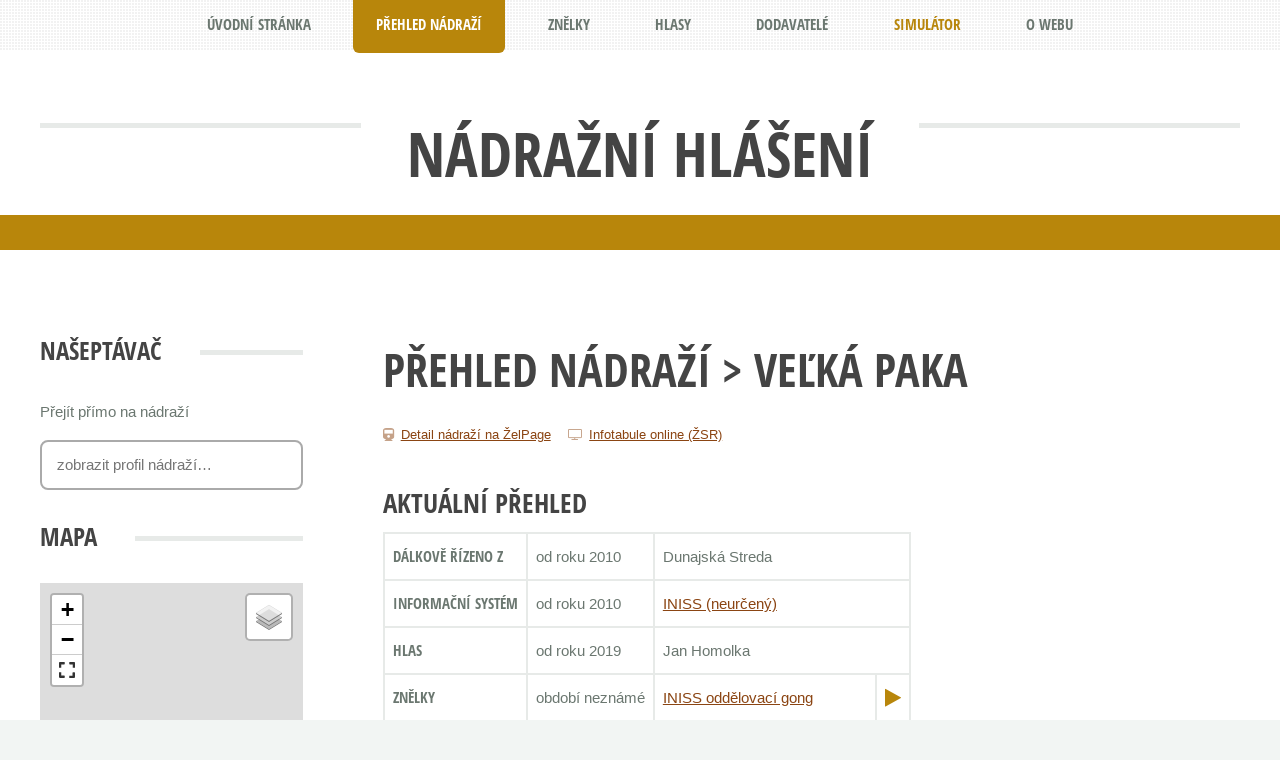

--- FILE ---
content_type: text/html; charset=UTF-8
request_url: https://hlaseni.net/nadrazi-146969-velka-paka.html
body_size: 5623
content:

<!DOCTYPE HTML>
<html>
	<head>
		<title>Veľká Paka – Nádražní hlášení</title>
		<meta charset="utf-8">
		<meta name="viewport" content="width=device-width, initial-scale=1">
    <meta property="og:title" content="Veľká Paka – Nádražní hlášení">
    <meta property="og:description" content="Web zabývající se železničními informačními systémy pro cestující za účelem shromažďování a zveřejňování nahrávek hlášení z nádraží a vlaků, fotografií informačních tabulí, zajímavých videí, odkazů, dokumentů a dalšího souvisejícího obsahu.">
    <meta property="og:image" content="http://www.hlaseni.net/images/titulka/titulka.jpg">
    <meta property="og:image:type" content="image/jpeg">

		<!--[if lte IE 8]><script src="assets/css/ie/html5shiv.js"></script><![endif]-->

    <link rel="stylesheet" href="assets/css/main.css" />
    <link rel="stylesheet" href="assets/css/moje.css?v=1.3" />
    <link rel="stylesheet" href="assets/css/tablesorter.css" />
    <link rel="stylesheet" href="assets/css/magnific-popup.css" />
    <link rel="stylesheet" href="https://maxcdn.bootstrapcdn.com/font-awesome/4.5.0/css/font-awesome.min.css">
    <link rel="stylesheet" href="https://ajax.googleapis.com/ajax/libs/jqueryui/1.11.4/themes/smoothness/jquery-ui.css">
    <style>
      /**
       * Simple fade transition,
       */
      .mfp-fade.mfp-bg {
      	opacity: 0;
      	-webkit-transition: all 0.15s ease-out;
      	-moz-transition: all 0.15s ease-out;
      	transition: all 0.15s ease-out;
      }
      .mfp-fade.mfp-bg.mfp-ready {
      	opacity: 0.8;
      }
      .mfp-fade.mfp-bg.mfp-removing {
      	opacity: 0;
      }

      .mfp-fade.mfp-wrap .mfp-content {
      	opacity: 0;
      	-webkit-transition: all 0.15s ease-out;
      	-moz-transition: all 0.15s ease-out;
      	transition: all 0.15s ease-out;
      }
      .mfp-fade.mfp-wrap.mfp-ready .mfp-content {
      	opacity: 1;
      }
      .mfp-fade.mfp-wrap.mfp-removing .mfp-content {
      	opacity: 0;
      }
    </style>
    <link rel="icon" href="assets/hlaseni-ikona.png" type="image/png">
    <!--[if lte IE 8]><link rel="stylesheet" href="assets/css/ie/v8.css" /><![endif]-->
		<!--[if lte IE 8]><script src="assets/css/ie/respond.min.js"></script><![endif]-->
    <script src="assets/js/jquery.min.js"></script>
    <script src="assets/js/jquery.tablesorter.js"></script>
    <script src="assets/js/sugar.min.js"></script>
		<script src="assets/js/jquery.dropotron.min.js"></script>
    <script src="https://ajax.googleapis.com/ajax/libs/jqueryui/1.11.4/jquery-ui.min.js"></script>
		<script src="assets/js/skel.min.js"></script>
		<script src="assets/js/skel-viewport.min.js"></script>
		<script src="assets/js/util.js"></script>
		<script src="assets/js/main.js"></script>
    <script src="assets/js/magnific-popup.js"></script>
    <!--<script type="text/javascript" src="//api.mapy.cz/loader.js"></script>-->
    <!--<script type="text/javascript">Loader.load()</script>-->

    <link rel="stylesheet" href="https://unpkg.com/leaflet@1.9.4/dist/leaflet.css" />
    <!--<link rel="stylesheet" href="https://unpkg.com/leaflet.fullscreen@5.1.0/dist/Control.FullScreen.css" />-->
    <link rel="stylesheet" href="https://unpkg.com/leaflet.fullscreen/dist/Control.FullScreen.css" />
    <script src="https://unpkg.com/leaflet@1.9.4/dist/leaflet.js"></script>
    <!--<script src="https://unpkg.com/leaflet.fullscreen@5.1.0/dist/Control.FullScreen.js"></script> -->
    <script src="https://unpkg.com/leaflet.fullscreen/dist/Control.FullScreen.umd.js"></script>
    <script src="/assets/js/StationMap.js?v=1.3"></script>

    <script>
      $(function() {
        $('#nav li[data-stranka]').each(function() {
          var jehla = $(this).attr('data-stranka');
          var kupkasena = "nadrazi-detail";
          if (kupkasena.indexOf(jehla) >= 0) $(this).addClass('current');
        });
        $("#contact_form").submit(function(e) {
          var postData = $(this).serializeArray();
          var formURL = $(this).attr("action");
          $.ajax({
            url : formURL,
            type: "POST",
            data : postData,
            success:function(data, textStatus, jqXHR) {
              //data: return data from server
              $("#vysledek").remove();
              $("#contact_form").before("<p id='vysledek'>Vaše zpráva byla úspěšně odeslána. Brzy se Vám určitě ozveme.</p>");
              $("#contact_form").trigger("reset");
            },
            error: function(jqXHR, textStatus, errorThrown) {
              //if fails
              $("#vysledek").remove();
              $("#contact_form").before("<p id='vysledek'>Jejda! Během odesílání zprávy se stala nějaká chyba, zkuste to, prosím, později.</p>");
            }
          });
          e.preventDefault(); //STOP default action
          e.unbind(); //unbind. to stop multiple form submit.
        });

        $("#order_form").submit(function(e) {
          var postData = $(this).serializeArray();
          var formURL = $(this).attr("action");
          $.ajax({
            url : formURL,
            type: "POST",
            data : postData,
            success:function(data, textStatus, jqXHR) {
              //data: return data from server
              $("#vysledek").remove();
              $("#order_form").before("<p id='vysledek'>Vaše objednávka byla úspěšně odeslána. Brzy se Vám určitě ozveme.</p>");
              $("#order_form").trigger("reset");
            },
            error: function(jqXHR, textStatus, errorThrown) {
              //if fails
              $("#vysledek").remove();
              $("#order_form").before("<p id='vysledek'>Jejda! Během odesílání objednávky se stala nějaká chyba, zkuste to, prosím, později.</p>");
            }
          });
          e.preventDefault(); //STOP default action
          e.unbind(); //unbind. to stop multiple form submit.
        });



        $(".fotogalerie").magnificPopup({
          delegate: 'a', // child items selector, by clicking on it popup will open
          type: 'image',
          gallery:{enabled:true}
        });
        $(".image-link").magnificPopup({type:'image'});

        // video v lightboxu
        $('.popup-youtube, .popup-vimeo, .popup-gmaps').magnificPopup({
      		disableOn: 700,
      		type: 'iframe',
      		mainClass: 'mfp-fade',
      		removalDelay: 160,
      		preloader: false,
      		fixedContentPos: false
      	});

        // video v lightboxu se šipkami (galerie)
        $('.popup-youtube.gallery, .popup-vimeo.gallery, .popup-gmaps.gallery').magnificPopup({
      		disableOn: 700,
      		type: 'iframe',
      		mainClass: 'mfp-fade',
      		removalDelay: 160,
      		preloader: false,
      		fixedContentPos: false,
          gallery:{enabled:true}
      	});
        $("#naseptavac").autocomplete({
          source: "scripts/naseptavac.php",
          delay: 250,
          minLength: 2,
          focus: function(event, ui) {
            $("#naseptavac").val(ui.item.label);
            return false;
          },
          select: function(event, ui) {
            $("#naseptavac").val(ui.item.label);
            window.location.href = "nadrazi-"+ui.item.id+"-"+ui.item.nadrazi+".html";
            return false;
          }
        });
        $("a.prehratznelku").click(function(){
          var znelka = $(this).attr("data-znelka");
          document.getElementById(znelka).play();
          return false;
        });
        $("#prehrat-knop-pozdrav").click(function(){
          document.getElementById("knop-pozdrav").play();
          return false;
        });
        $("#prehrat-knop-vanoce").click(function(){
          document.getElementById("knop-vanoce").play();
          return false;
        });

        // řazení simulací
        var replaceCzech = function(node) {
          return $(node).text()
            .replace(/a/gi, 'a0')
            .replace(/á/gi, 'a1')
            .replace(/b/gi, 'b0')
            .replace(/c/gi, 'c0')
            .replace(/č/gi, 'c1')
            .replace(/d/gi, 'd0')
            .replace(/ď/gi, 'd1')
            .replace(/e/gi, 'e0')
            .replace(/é/gi, 'e1')
            .replace(/ě/gi, 'e2')
            .replace(/f/gi, 'f0')
            .replace(/g/gi, 'g0')
            .replace(/h/gi, 'h0')
            .replace(/ch/gi, 'h1')
            .replace(/i/gi, 'i0')
            .replace(/í/gi, 'i1')
            .replace(/j/gi, 'j0')
            .replace(/k/gi, 'k0')
            .replace(/l/gi, 'l0')
            .replace(/m/gi, 'm0')
            .replace(/n/gi, 'n0')
            .replace(/ň/gi, 'n1')
            .replace(/o/gi, 'o0')
            .replace(/ó/gi, 'o1')
            .replace(/p/gi, 'p0')
            .replace(/q/gi, 'q0')
            .replace(/r/gi, 'r0')
            .replace(/ř/gi, 'r1')
            .replace(/s/gi, 's0')
            .replace(/š/gi, 's1')
            .replace(/t/gi, 't0')
            .replace(/ť/gi, 't1')
            .replace(/u/gi, 'u0')
            .replace(/ú/gi, 'u1')
            .replace(/ů/gi, 'u2')
            .replace(/v/gi, 'v0')
            .replace(/w/gi, 'w0')
            .replace(/x/gi, 'x0')
            .replace(/y/gi, 'y0')
            .replace(/ý/gi, 'y1')
            .replace(/z/gi, 'z0')
            .replace(/ž/gi, 'z1');
        };

        $("table").tablesorter({
          /*sortLocaleCompare : true,*/
            /*sortStable : true,*/
            sortList: [[4,1]],
            /*ignoreCase: true,*/
            textExtraction : {
                0: replaceCzech,
                5: replaceCzech
            },
            textSorter: {
                0 : Array.AlphanumericSort,
                5 : Array.AlphanumericSort
            }
        });

        $("table.tablesorter th").click(function() {
          $(this).blur();
        });
      });
    </script>
    <script>
      (function(i,s,o,g,r,a,m){i['GoogleAnalyticsObject']=r;i[r]=i[r]||function(){
      (i[r].q=i[r].q||[]).push(arguments)},i[r].l=1*new Date();a=s.createElement(o),
      m=s.getElementsByTagName(o)[0];a.async=1;a.src=g;m.parentNode.insertBefore(a,m)
      })(window,document,'script','//www.google-analytics.com/analytics.js','ga');

      ga('create', 'UA-1226281-6', 'auto');
      ga('send', 'pageview');

    </script>
	</head>
  	<body>
		<div id="page-wrapper">
				<header id="header">
					<div class="logo container">
						<div>
							<br><h1><a href="/" id="logo">Nádražní hlášení</a></h1>
							<br>
							<!--<br><h5><span style="color: red;">Pozor! </span><a href="http://hlaseni.net/petice/">Petice proti zrušení znělek (odkaz)</a> <span style="color: red;">Pozor!</span></h5>
                             <p style="margin-bottom: 0.2em; font-size: 0.7em;"><a href="zive.html" style="color: #FFF !important; text-decoration: none; background-color: #888; padding: 0.2em 0.5em; border-radius: 0.2em;">Hlášení z Prahy <span style="text-transform: lowercase;">hlavního nádraží</span> – živě!</a></p>-->
						</div>

					</div>

          <!--<p><audio id="knop-vanoce"><source src="files/ostatni/knop-vanoce.mp3" type="audio/mpeg"></audio><a href="#" title="Přehrát vánoční pozdrav" class="icon fa-lg fa-play-circle fa-2x" id="prehrat-knop-vanoce" style="color: #1e90ff !important; font-size: 1em;"> Přejeme Vám veselé Vánoce!</a></p>-->

          <!-- skryto pro nefunkčnost
          <p style="margin-bottom: 0.2em; font-size: 0.7em;">
          <a href="zive.html" style="color: #FFF !important; text-decoration: none; background-color: #888; padding: 0.2em 0.5em; border-radius: 0.2em;">Hlášení z Prahy <span style="text-transform: lowercase;">hlavního nádraží</span> – živě!</a>
          </p>
          -->
				</header>
				<nav id="nav">
					<ul>
						<li data-stranka="index"><a href="/">Úvodní stránka</a></li>
            <li data-stranka="nadrazi"><a href="nadrazi.php">Přehled nádraží</a></li>
            <li data-stranka="znelky"><a href="znelky.php">Znělky</a></li>
            <li data-stranka="hlasy"><a href="hlasy.php">Hlasy</a></li>
			<li data-stranka="dodavatele"><a href="dodavatele.php">Dodavatelé</a></li>
            <li data-stranka="simulator"><a href="simulator.php" style="color: darkgoldenrod;">Simulátor</a></li>            <li data-stranka="o-webu"><a href="o-webu.php">O webu</a></li>
            <!--<li data-stranka="petice"><a href="http://hlaseni.net/petice/">PETICE</a></li>-->
            <!--<li data-stranka="blog"><a href="https://hlaseni-blog.blogspot.com/">Blog</a></li>-->
					</ul>
				</nav><div id="main-wrapper">
	<div id="main" class="container">
		<div class="row">
      <div class="3u 12u(mobile)">
        <div class="sidebar">
          <section>
            <h2 class="major"><span>Našeptávač</span></h2>
            <div class="row 25%">
              <div class="12u">Přejít přímo na nádraží</div>
              <div class="12u">
                <input id="naseptavac" type="text" placeholder="zobrazit profil nádraží…">
              </div>
            </div>
            </section>
            <section>
              <h2 class="major"><span>Mapa</span></h2>
                          <div id="map_container" style="width:100%; height:400px;"></div>
              <script type="text/javascript">
                const map = new StationMap('map_container', {lat: 48.038391, lng: 17.403111}, 12);
                map.addMarker({lat: 48.038391, lng: 17.403111}, '/images/icons/drop-red.png');
                /*
                var center = SMap.Coords.fromWGS84(17.403111, 48.038391);
                var m = new SMap(JAK.gel("m"), center, 12);
                m.addDefaultLayer(SMap.DEF_BASE).enable();
                m.addDefaultControls();

                var layer = new SMap.Layer.Marker();
                m.addLayer(layer);
                layer.enable();

                var options = {};
                var marker = new SMap.Marker(center, "myMarker", options);
                layer.addMarker(marker);*/
              </script>
                      </section>
        </div>
      </div>
			<div class="9u 12u(mobile) important(mobile)">
				<div class="content content-right">
					<article class="box page-content">
            <header>
							<h2><a href="nadrazi.php">Přehled nádraží</a> &gt; Veľká Paka</h2>
							<!--<p>Všechny údaje o informačním systému na jednom místě.</p>-->
              <ul class="meta">
                <li class="icon fa-train"><a href="https://www.zelpage.cz/stanice/velka-paka.html" title="Detail nádraží na ŽelPage">Detail nádraží na ŽelPage</a></li>
                                <li class="icon fa-television"><a href="https://aplikacie.zsr.sk/infotabule/StationDetail.aspx?id=146969&t=2" title="Odjezdová tabule ŽSR online">Infotabule online (ŽSR)</a></li>
                      				</ul>
						</header>
            <section>
						  <h3>Aktuální přehled</h3><table class="moje"><tr><th scope="row" rowspan="1">Dálkově řízeno z</th><td>od roku 2010</td><td colspan="2">Dunajská Streda</td></tr><tr><th scope="row" rowspan="1">Informační systém</th><td>od roku 2010</td><td colspan="2"><a href="dodavatele-chaps.php">INISS (neurčený)</a></td></tr><tr><th scope="row" rowspan="1">Hlas</th><td>od roku 2019</td><td colspan="2">Jan Homolka</td></tr><tr><th scope="row" rowspan="3">Znělky</th><td>období neznámé</td><td><a href="znelky.php?znelka=114" title="Přehled používaných znělek">INISS oddělovací gong</a></td><td> <audio id="znelka_114"><source src="/files/znelky/MEZI.mp3" type="audio/mpeg"></audio><a href="#" title="Přehrát znělku" class="prehratznelku icon fa-lg fa-play" data-znelka="znelka_114"></a></td></tr><tr><td>od roku 2010</td><td><a href="znelky.php?znelka=44" title="Přehled používaných znělek">INISS obecná znělka (konec)</a></td><td> <audio id="znelka_44"><source src="/files/znelky/iniss-obecna-konec.mp3" type="audio/mpeg"></audio><a href="#" title="Přehrát znělku" class="prehratznelku icon fa-lg fa-play" data-znelka="znelka_44"></a></td></tr><tr><td>od roku 2010</td><td><a href="znelky.php?znelka=42" title="Přehled používaných znělek">INISS obecná znělka (začátek)</a></td><td> <audio id="znelka_42"><source src="/files/znelky/iniss-obecna-zacatek.mp3" type="audio/mpeg"></audio><a href="#" title="Přehrát znělku" class="prehratznelku icon fa-lg fa-play" data-znelka="znelka_42"></a></td></tr></table>            </section>

            <section><h3>Historický přehled</h3><table class="moje"><tr><th scope="row" rowspan="1">Hlas</th><td>2010–2019</td><td colspan="2">Milena Hurajová</td></tr></table></section>
            <!--<section>-->
                          <!--</section>-->
					</article>
				</div>
			</div>
		</div>
	</div>
</div>
<footer id="footer" class="container">
  <div class="row 100%">
    <div class="6u 12u(mobile)">
      <section>
        <h2 class="major"><span>Zůstaňte s námi</span></h2>
        <div class="row" style="text-align: center;">
          <div class="4u 12u(small)">
            <ul class="contact" style="float: left;">
              <li><a title="Facebook" class="icon fa-facebook" href="https://www.facebook.com/hlaseni"><span class="label">Facebook</span></a></li>
              <!-- <li><a title="YouTube" class="icon fa-youtube" href="https://www.youtube.com/playlist?list=PLQHdXvDNGKCXqcPu6l3HAWctM3epGs2na"><span class="label">YouTube</span></a></li>-->
              <li><a title="Instagram" class="icon fa-instagram" href="https://www.instagram.com/hlaseni_net/"><span class="label">YouTube</span></a></li>
            </ul>
          </div>
          <div class="8u 12u(small)">
            <p><a class="button big" href="o-webu-kontakt.php">Kontaktujte nás</a></p>
          </div>
        </div>
      </section>
    </div>
    <div class="6u 12u(mobile)">
      <section>
        <h2 class="major"><span>Další informace</span></h2>
        <p>
          <audio id="knop-pozdrav"><source src="files/ostatni/knop-pozdrav.mp3" type="audio/mpeg"></audio><a href="#" title="Přehrát pozdrav Václava Knopa" class="icon fa-lg fa-play-circle fa-2x" id="prehrat-knop-pozdrav"> Pozdrav Václava Knopa</a>
        </p>
        <p>
          Webový portál <strong>Nádražní hlášení</strong> provozuje <a href="https://www.zelpage.cz/spolek.php"><strong>Spolek ŽelPage</strong></a>.<br>
        </p>
      </section>
    </div>
  </div>
  <div id="copyright">
    <ul class="menu">
      <li>Veškerý obsah tohoto webu (není-li uvedeno jinak) podléhá licenci <a href="http://creativecommons.org/licenses/by-nc-nd/4.0/" title="Creative Commons Uveďte autora-Neužívejte dílo komerčně-Nezasahujte do díla 4.0 Mezinárodní">CC BY-NC-ND 4.0</a>. Autorem obsahu je „Spolek ŽelPage“.
      </li>
      <li>Šablona: <a href="http://html5up.net">HTML5 UP</a></li>
    </ul>
  </div>
<br><br><a href="https://www.toplist.cz"><script language="JavaScript" type="text/javascript">
<!--
document.write('<img src="https://toplist.cz/count.asp?id=1798259&http='+
escape(document.referrer)+'&t='+escape(document.title)+
'&wi='+escape(window.screen.width)+'&he='+escape(window.screen.height)+'&cd='+
escape(window.screen.colorDepth)+'" width="88" height="31" border=0 alt="TOPlist" />');
//--></script><noscript><img src="https://toplist.cz/count.asp?id=1798259" border="0"
alt="TOPlist" width="88" height="31" /></noscript></a>
</footer>
</div>
</body>
</html>

--- FILE ---
content_type: text/css
request_url: https://hlaseni.net/assets/css/main.css
body_size: 7475
content:
/*@import url("http://fonts.googleapis.com/css?family=Open+Sans:400,400italic,700,700italic|Open+Sans+Condensed:700");*/

@font-face {
    font-family: 'Open Sans Condensed';
    src: url('../fonts/OpenSans-CondLight.ttf');
    font-weight: normal;
}
@font-face {
    font-family: 'Open Sans Condensed';
    src: url('../fonts/OpenSans-CondLightItalic.ttf');
    font-weight: normal;
    font-style: italic;
}
@font-face {
    font-family: 'Open Sans Condensed';
    src: url('../fonts/OpenSans-CondBold.ttf');
    font-weight: bold;
}

/*
	TXT by HTML5 UP
	html5up.net | @n33co
	Free for personal and commercial use under the CCA 3.0 license (html5up.net/license)
*/

/* Reset */

	html, body, div, span, applet, object, iframe, h1, h2, h3, h4, h5, h6, p, blockquote, pre, a, abbr, acronym, address, big, cite, code, del, dfn, em, img, ins, kbd, q, s, samp, small, strike, strong, sub, sup, tt, var, b, u, i, center, dl, dt, dd, ol, ul, li, fieldset, form, label, legend, table, caption, tbody, tfoot, thead, tr, th, td, article, aside, canvas, details, embed, figure, figcaption, footer, header, hgroup, menu, nav, output, ruby, section, summary, time, mark, audio, video {
		margin: 0;
		padding: 0;
		border: 0;
		font-size: 100%;
		font: inherit;
		vertical-align: baseline;
	}

	article, aside, details, figcaption, figure, footer, header, hgroup, menu, nav, section {
		display: block;
	}

	body {
		line-height: 1;
	}

	ol, ul {
		list-style: none;
	}

	blockquote, q {
		quotes: none;
	}

	blockquote:before, blockquote:after, q:before, q:after {
		content: '';
		content: none;
	}

	table {
		border-collapse: collapse;
		border-spacing: 0;
	}

	body {
		-webkit-text-size-adjust: none;
	}

/* Box Model */

	*, *:before, *:after {
		-moz-box-sizing: border-box;
		-webkit-box-sizing: border-box;
		box-sizing: border-box;
	}

/* Containers */

	.container {
		margin-left: auto;
		margin-right: auto;
	}

	.container.\31 25\25 {
		width: 100%;
		max-width: 1200px;
		min-width: 960px;
	}

	.container.\37 5\25 {
		width: 720px;
	}

	.container.\35 0\25 {
		width: 480px;
	}

	.container.\32 5\25 {
		width: 240px;
	}

	.container {
		width: 960px;
	}

	@media screen and (min-width: 737px) {

		.container.\31 25\25 {
			width: 100%;
			max-width: 1500px;
			min-width: 1200px;
		}

		.container.\37 5\25 {
			width: 900px;
		}

		.container.\35 0\25 {
			width: 600px;
		}

		.container.\32 5\25 {
			width: 300px;
		}

		.container {
			width: 1200px;
		}

	}

	@media screen and (min-width: 737px) and (max-width: 1200px) {

		.container.\31 25\25 {
			width: 100%;
			max-width: 1200px;
			min-width: 960px;
		}

		.container.\37 5\25 {
			width: 720px;
		}

		.container.\35 0\25 {
			width: 480px;
		}

		.container.\32 5\25 {
			width: 240px;
		}

		.container {
			width: 960px;
		}

	}

	@media screen and (max-width: 736px) {

		.container.\31 25\25 {
			width: 100%;
			max-width: 125%;
			min-width: 100%;
		}

		.container.\37 5\25 {
			width: 75%;
		}

		.container.\35 0\25 {
			width: 50%;
		}

		.container.\32 5\25 {
			width: 25%;
		}

		.container {
			width: 100% !important;
		}

	}

/* Grid */

	.row {
		border-bottom: solid 1px transparent;
		-moz-box-sizing: border-box;
		-webkit-box-sizing: border-box;
		box-sizing: border-box;
	}

	.row > * {
		float: left;
		-moz-box-sizing: border-box;
		-webkit-box-sizing: border-box;
		box-sizing: border-box;
	}

	.row:after, .row:before {
		content: '';
		display: block;
		clear: both;
		height: 0;
	}

	.row.uniform > * > :first-child {
		margin-top: 0;
	}

	.row.uniform > * > :last-child {
		margin-bottom: 0;
	}

	.row.\30 \25 > * {
		padding: 0 0 0 0px;
	}

	.row.\30 \25 {
		margin: 0 0 -1px 0px;
	}

	.row.uniform.\30 \25 > * {
		padding: 0px 0 0 0px;
	}

	.row.uniform.\30 \25 {
		margin: 0px 0 -1px 0px;
	}

	.row > * {
		padding: 0 0 0 40px;
	}

	.row {
		margin: 0 0 -1px -40px;
	}

	.row.uniform > * {
		padding: 40px 0 0 40px;
	}

	.row.uniform {
		margin: -40px 0 -1px -40px;
	}

	.row.\32 00\25 > * {
		padding: 0 0 0 80px;
	}

	.row.\32 00\25 {
		margin: 0 0 -1px -80px;
	}

	.row.uniform.\32 00\25 > * {
		padding: 80px 0 0 80px;
	}

	.row.uniform.\32 00\25 {
		margin: -80px 0 -1px -80px;
	}

	.row.\31 50\25 > * {
		padding: 0 0 0 60px;
	}

	.row.\31 50\25 {
		margin: 0 0 -1px -60px;
	}

	.row.uniform.\31 50\25 > * {
		padding: 60px 0 0 60px;
	}

	.row.uniform.\31 50\25 {
		margin: -60px 0 -1px -60px;
	}

	.row.\35 0\25 > * {
		padding: 0 0 0 20px;
	}

	.row.\35 0\25 {
		margin: 0 0 -1px -20px;
	}

	.row.uniform.\35 0\25 > * {
		padding: 20px 0 0 20px;
	}

	.row.uniform.\35 0\25 {
		margin: -20px 0 -1px -20px;
	}

	.row.\32 5\25 > * {
		padding: 0 0 0 10px;
	}

	.row.\32 5\25 {
		margin: 0 0 -1px -10px;
	}

	.row.uniform.\32 5\25 > * {
		padding: 10px 0 0 10px;
	}

	.row.uniform.\32 5\25 {
		margin: -10px 0 -1px -10px;
	}

	.\31 2u, .\31 2u\24 {
		width: 100%;
		clear: none;
		margin-left: 0;
	}

	.\31 1u, .\31 1u\24 {
		width: 91.6666666667%;
		clear: none;
		margin-left: 0;
	}

	.\31 0u, .\31 0u\24 {
		width: 83.3333333333%;
		clear: none;
		margin-left: 0;
	}

	.\39 u, .\39 u\24 {
		width: 75%;
		clear: none;
		margin-left: 0;
	}

	.\38 u, .\38 u\24 {
		width: 66.6666666667%;
		clear: none;
		margin-left: 0;
	}

	.\37 u, .\37 u\24 {
		width: 58.3333333333%;
		clear: none;
		margin-left: 0;
	}

	.\36 u, .\36 u\24 {
		width: 50%;
		clear: none;
		margin-left: 0;
	}

	.\35 u, .\35 u\24 {
		width: 41.6666666667%;
		clear: none;
		margin-left: 0;
	}

	.\34 u, .\34 u\24 {
		width: 33.3333333333%;
		clear: none;
		margin-left: 0;
	}

	.\33 u, .\33 u\24 {
		width: 25%;
		clear: none;
		margin-left: 0;
	}

	.\32 u, .\32 u\24 {
		width: 16.6666666667%;
		clear: none;
		margin-left: 0;
	}

	.\31 u, .\31 u\24 {
		width: 8.3333333333%;
		clear: none;
		margin-left: 0;
	}

	.\31 2u\24 + *,
	.\31 1u\24 + *,
	.\31 0u\24 + *,
	.\39 u\24 + *,
	.\38 u\24 + *,
	.\37 u\24 + *,
	.\36 u\24 + *,
	.\35 u\24 + *,
	.\34 u\24 + *,
	.\33 u\24 + *,
	.\32 u\24 + *,
	.\31 u\24 + * {
		clear: left;
	}

	.\-11u {
		margin-left: 91.66667%;
	}

	.\-10u {
		margin-left: 83.33333%;
	}

	.\-9u {
		margin-left: 75%;
	}

	.\-8u {
		margin-left: 66.66667%;
	}

	.\-7u {
		margin-left: 58.33333%;
	}

	.\-6u {
		margin-left: 50%;
	}

	.\-5u {
		margin-left: 41.66667%;
	}

	.\-4u {
		margin-left: 33.33333%;
	}

	.\-3u {
		margin-left: 25%;
	}

	.\-2u {
		margin-left: 16.66667%;
	}

	.\-1u {
		margin-left: 8.33333%;
	}

	@media screen and (min-width: 737px) {

		.row > * {
			padding: 50px 0 0 50px;
		}

		.row {
			margin: -50px 0 -1px -50px;
		}

		.row.uniform > * {
			padding: 50px 0 0 50px;
		}

		.row.uniform {
			margin: -50px 0 -1px -50px;
		}

		.row.\32 00\25 > * {
			padding: 100px 0 0 100px;
		}

		.row.\32 00\25 {
			margin: -100px 0 -1px -100px;
		}

		.row.uniform.\32 00\25 > * {
			padding: 100px 0 0 100px;
		}

		.row.uniform.\32 00\25 {
			margin: -100px 0 -1px -100px;
		}

		.row.\31 50\25 > * {
			padding: 75px 0 0 75px;
		}

		.row.\31 50\25 {
			margin: -75px 0 -1px -75px;
		}

		.row.uniform.\31 50\25 > * {
			padding: 75px 0 0 75px;
		}

		.row.uniform.\31 50\25 {
			margin: -75px 0 -1px -75px;
		}

		.row.\35 0\25 > * {
			padding: 25px 0 0 25px;
		}

		.row.\35 0\25 {
			margin: -25px 0 -1px -25px;
		}

		.row.uniform.\35 0\25 > * {
			padding: 25px 0 0 25px;
		}

		.row.uniform.\35 0\25 {
			margin: -25px 0 -1px -25px;
		}

		.row.\32 5\25 > * {
			padding: 12.5px 0 0 12.5px;
		}

		.row.\32 5\25 {
			margin: -12.5px 0 -1px -12.5px;
		}

		.row.uniform.\32 5\25 > * {
			padding: 12.5px 0 0 12.5px;
		}

		.row.uniform.\32 5\25 {
			margin: -12.5px 0 -1px -12.5px;
		}

		.\31 2u\28desktop\29, .\31 2u\24\28desktop\29 {
			width: 100%;
			clear: none;
			margin-left: 0;
		}

		.\31 1u\28desktop\29, .\31 1u\24\28desktop\29 {
			width: 91.6666666667%;
			clear: none;
			margin-left: 0;
		}

		.\31 0u\28desktop\29, .\31 0u\24\28desktop\29 {
			width: 83.3333333333%;
			clear: none;
			margin-left: 0;
		}

		.\39 u\28desktop\29, .\39 u\24\28desktop\29 {
			width: 75%;
			clear: none;
			margin-left: 0;
		}

		.\38 u\28desktop\29, .\38 u\24\28desktop\29 {
			width: 66.6666666667%;
			clear: none;
			margin-left: 0;
		}

		.\37 u\28desktop\29, .\37 u\24\28desktop\29 {
			width: 58.3333333333%;
			clear: none;
			margin-left: 0;
		}

		.\36 u\28desktop\29, .\36 u\24\28desktop\29 {
			width: 50%;
			clear: none;
			margin-left: 0;
		}

		.\35 u\28desktop\29, .\35 u\24\28desktop\29 {
			width: 41.6666666667%;
			clear: none;
			margin-left: 0;
		}

		.\34 u\28desktop\29, .\34 u\24\28desktop\29 {
			width: 33.3333333333%;
			clear: none;
			margin-left: 0;
		}

		.\33 u\28desktop\29, .\33 u\24\28desktop\29 {
			width: 25%;
			clear: none;
			margin-left: 0;
		}

		.\32 u\28desktop\29, .\32 u\24\28desktop\29 {
			width: 16.6666666667%;
			clear: none;
			margin-left: 0;
		}

		.\31 u\28desktop\29, .\31 u\24\28desktop\29 {
			width: 8.3333333333%;
			clear: none;
			margin-left: 0;
		}

		.\31 2u\24\28desktop\29 + *,
		.\31 1u\24\28desktop\29 + *,
		.\31 0u\24\28desktop\29 + *,
		.\39 u\24\28desktop\29 + *,
		.\38 u\24\28desktop\29 + *,
		.\37 u\24\28desktop\29 + *,
		.\36 u\24\28desktop\29 + *,
		.\35 u\24\28desktop\29 + *,
		.\34 u\24\28desktop\29 + *,
		.\33 u\24\28desktop\29 + *,
		.\32 u\24\28desktop\29 + *,
		.\31 u\24\28desktop\29 + * {
			clear: left;
		}

		.\-11u\28desktop\29 {
			margin-left: 91.66667%;
		}

		.\-10u\28desktop\29 {
			margin-left: 83.33333%;
		}

		.\-9u\28desktop\29 {
			margin-left: 75%;
		}

		.\-8u\28desktop\29 {
			margin-left: 66.66667%;
		}

		.\-7u\28desktop\29 {
			margin-left: 58.33333%;
		}

		.\-6u\28desktop\29 {
			margin-left: 50%;
		}

		.\-5u\28desktop\29 {
			margin-left: 41.66667%;
		}

		.\-4u\28desktop\29 {
			margin-left: 33.33333%;
		}

		.\-3u\28desktop\29 {
			margin-left: 25%;
		}

		.\-2u\28desktop\29 {
			margin-left: 16.66667%;
		}

		.\-1u\28desktop\29 {
			margin-left: 8.33333%;
		}

	}

	@media screen and (min-width: 737px) and (max-width: 1200px) {

		.row > * {
			padding: 25px 0 0 25px;
		}

		.row {
			margin: -25px 0 -1px -25px;
		}

		.row.uniform > * {
			padding: 25px 0 0 25px;
		}

		.row.uniform {
			margin: -25px 0 -1px -25px;
		}

		.row.\32 00\25 > * {
			padding: 50px 0 0 50px;
		}

		.row.\32 00\25 {
			margin: -50px 0 -1px -50px;
		}

		.row.uniform.\32 00\25 > * {
			padding: 50px 0 0 50px;
		}

		.row.uniform.\32 00\25 {
			margin: -50px 0 -1px -50px;
		}

		.row.\31 50\25 > * {
			padding: 37.5px 0 0 37.5px;
		}

		.row.\31 50\25 {
			margin: -37.5px 0 -1px -37.5px;
		}

		.row.uniform.\31 50\25 > * {
			padding: 37.5px 0 0 37.5px;
		}

		.row.uniform.\31 50\25 {
			margin: -37.5px 0 -1px -37.5px;
		}

		.row.\35 0\25 > * {
			padding: 12.5px 0 0 12.5px;
		}

		.row.\35 0\25 {
			margin: -12.5px 0 -1px -12.5px;
		}

		.row.uniform.\35 0\25 > * {
			padding: 12.5px 0 0 12.5px;
		}

		.row.uniform.\35 0\25 {
			margin: -12.5px 0 -1px -12.5px;
		}

		.row.\32 5\25 > * {
			padding: 6.25px 0 0 6.25px;
		}

		.row.\32 5\25 {
			margin: -6.25px 0 -1px -6.25px;
		}

		.row.uniform.\32 5\25 > * {
			padding: 6.25px 0 0 6.25px;
		}

		.row.uniform.\32 5\25 {
			margin: -6.25px 0 -1px -6.25px;
		}

		.\31 2u\28tablet\29, .\31 2u\24\28tablet\29 {
			width: 100%;
			clear: none;
			margin-left: 0;
		}

		.\31 1u\28tablet\29, .\31 1u\24\28tablet\29 {
			width: 91.6666666667%;
			clear: none;
			margin-left: 0;
		}

		.\31 0u\28tablet\29, .\31 0u\24\28tablet\29 {
			width: 83.3333333333%;
			clear: none;
			margin-left: 0;
		}

		.\39 u\28tablet\29, .\39 u\24\28tablet\29 {
			width: 75%;
			clear: none;
			margin-left: 0;
		}

		.\38 u\28tablet\29, .\38 u\24\28tablet\29 {
			width: 66.6666666667%;
			clear: none;
			margin-left: 0;
		}

		.\37 u\28tablet\29, .\37 u\24\28tablet\29 {
			width: 58.3333333333%;
			clear: none;
			margin-left: 0;
		}

		.\36 u\28tablet\29, .\36 u\24\28tablet\29 {
			width: 50%;
			clear: none;
			margin-left: 0;
		}

		.\35 u\28tablet\29, .\35 u\24\28tablet\29 {
			width: 41.6666666667%;
			clear: none;
			margin-left: 0;
		}

		.\34 u\28tablet\29, .\34 u\24\28tablet\29 {
			width: 33.3333333333%;
			clear: none;
			margin-left: 0;
		}

		.\33 u\28tablet\29, .\33 u\24\28tablet\29 {
			width: 25%;
			clear: none;
			margin-left: 0;
		}

		.\32 u\28tablet\29, .\32 u\24\28tablet\29 {
			width: 16.6666666667%;
			clear: none;
			margin-left: 0;
		}

		.\31 u\28tablet\29, .\31 u\24\28tablet\29 {
			width: 8.3333333333%;
			clear: none;
			margin-left: 0;
		}

		.\31 2u\24\28tablet\29 + *,
		.\31 1u\24\28tablet\29 + *,
		.\31 0u\24\28tablet\29 + *,
		.\39 u\24\28tablet\29 + *,
		.\38 u\24\28tablet\29 + *,
		.\37 u\24\28tablet\29 + *,
		.\36 u\24\28tablet\29 + *,
		.\35 u\24\28tablet\29 + *,
		.\34 u\24\28tablet\29 + *,
		.\33 u\24\28tablet\29 + *,
		.\32 u\24\28tablet\29 + *,
		.\31 u\24\28tablet\29 + * {
			clear: left;
		}

		.\-11u\28tablet\29 {
			margin-left: 91.66667%;
		}

		.\-10u\28tablet\29 {
			margin-left: 83.33333%;
		}

		.\-9u\28tablet\29 {
			margin-left: 75%;
		}

		.\-8u\28tablet\29 {
			margin-left: 66.66667%;
		}

		.\-7u\28tablet\29 {
			margin-left: 58.33333%;
		}

		.\-6u\28tablet\29 {
			margin-left: 50%;
		}

		.\-5u\28tablet\29 {
			margin-left: 41.66667%;
		}

		.\-4u\28tablet\29 {
			margin-left: 33.33333%;
		}

		.\-3u\28tablet\29 {
			margin-left: 25%;
		}

		.\-2u\28tablet\29 {
			margin-left: 16.66667%;
		}

		.\-1u\28tablet\29 {
			margin-left: 8.33333%;
		}

	}

	@media screen and (max-width: 736px) {

		.row > * {
			padding: 20px 0 0 20px;
		}

		.row {
			margin: -20px 0 -1px -20px;
		}

		.row.uniform > * {
			padding: 20px 0 0 20px;
		}

		.row.uniform {
			margin: -20px 0 -1px -20px;
		}

		.row.\32 00\25 > * {
			padding: 40px 0 0 40px;
		}

		.row.\32 00\25 {
			margin: -40px 0 -1px -40px;
		}

		.row.uniform.\32 00\25 > * {
			padding: 40px 0 0 40px;
		}

		.row.uniform.\32 00\25 {
			margin: -40px 0 -1px -40px;
		}

		.row.\31 50\25 > * {
			padding: 30px 0 0 30px;
		}

		.row.\31 50\25 {
			margin: -30px 0 -1px -30px;
		}

		.row.uniform.\31 50\25 > * {
			padding: 30px 0 0 30px;
		}

		.row.uniform.\31 50\25 {
			margin: -30px 0 -1px -30px;
		}

		.row.\35 0\25 > * {
			padding: 10px 0 0 10px;
		}

		.row.\35 0\25 {
			margin: -10px 0 -1px -10px;
		}

		.row.uniform.\35 0\25 > * {
			padding: 10px 0 0 10px;
		}

		.row.uniform.\35 0\25 {
			margin: -10px 0 -1px -10px;
		}

		.row.\32 5\25 > * {
			padding: 5px 0 0 5px;
		}

		.row.\32 5\25 {
			margin: -5px 0 -1px -5px;
		}

		.row.uniform.\32 5\25 > * {
			padding: 5px 0 0 5px;
		}

		.row.uniform.\32 5\25 {
			margin: -5px 0 -1px -5px;
		}

		.\31 2u\28mobile\29, .\31 2u\24\28mobile\29 {
			width: 100%;
			clear: none;
			margin-left: 0;
		}

		.\31 1u\28mobile\29, .\31 1u\24\28mobile\29 {
			width: 91.6666666667%;
			clear: none;
			margin-left: 0;
		}

		.\31 0u\28mobile\29, .\31 0u\24\28mobile\29 {
			width: 83.3333333333%;
			clear: none;
			margin-left: 0;
		}

		.\39 u\28mobile\29, .\39 u\24\28mobile\29 {
			width: 75%;
			clear: none;
			margin-left: 0;
		}

		.\38 u\28mobile\29, .\38 u\24\28mobile\29 {
			width: 66.6666666667%;
			clear: none;
			margin-left: 0;
		}

		.\37 u\28mobile\29, .\37 u\24\28mobile\29 {
			width: 58.3333333333%;
			clear: none;
			margin-left: 0;
		}

		.\36 u\28mobile\29, .\36 u\24\28mobile\29 {
			width: 50%;
			clear: none;
			margin-left: 0;
		}

		.\35 u\28mobile\29, .\35 u\24\28mobile\29 {
			width: 41.6666666667%;
			clear: none;
			margin-left: 0;
		}

		.\34 u\28mobile\29, .\34 u\24\28mobile\29 {
			width: 33.3333333333%;
			clear: none;
			margin-left: 0;
		}

		.\33 u\28mobile\29, .\33 u\24\28mobile\29 {
			width: 25%;
			clear: none;
			margin-left: 0;
		}

		.\32 u\28mobile\29, .\32 u\24\28mobile\29 {
			width: 16.6666666667%;
			clear: none;
			margin-left: 0;
		}

		.\31 u\28mobile\29, .\31 u\24\28mobile\29 {
			width: 8.3333333333%;
			clear: none;
			margin-left: 0;
		}

		.\31 2u\24\28mobile\29 + *,
		.\31 1u\24\28mobile\29 + *,
		.\31 0u\24\28mobile\29 + *,
		.\39 u\24\28mobile\29 + *,
		.\38 u\24\28mobile\29 + *,
		.\37 u\24\28mobile\29 + *,
		.\36 u\24\28mobile\29 + *,
		.\35 u\24\28mobile\29 + *,
		.\34 u\24\28mobile\29 + *,
		.\33 u\24\28mobile\29 + *,
		.\32 u\24\28mobile\29 + *,
		.\31 u\24\28mobile\29 + * {
			clear: left;
		}

		.\-11u\28mobile\29 {
			margin-left: 91.66667%;
		}

		.\-10u\28mobile\29 {
			margin-left: 83.33333%;
		}

		.\-9u\28mobile\29 {
			margin-left: 75%;
		}

		.\-8u\28mobile\29 {
			margin-left: 66.66667%;
		}

		.\-7u\28mobile\29 {
			margin-left: 58.33333%;
		}

		.\-6u\28mobile\29 {
			margin-left: 50%;
		}

		.\-5u\28mobile\29 {
			margin-left: 41.66667%;
		}

		.\-4u\28mobile\29 {
			margin-left: 33.33333%;
		}

		.\-3u\28mobile\29 {
			margin-left: 25%;
		}

		.\-2u\28mobile\29 {
			margin-left: 16.66667%;
		}

		.\-1u\28mobile\29 {
			margin-left: 8.33333%;
		}

	}

/* Basic */

	body {
		background: #f2f5f3;
		font-family: 'Open Sans', sans-serif;
		font-weight: 400;
		color: #6b7770;
		font-size: 11.5pt;
		line-height: 2em;
	}

		body.is-loading * {
			-moz-transition: none !important;
			-webkit-transition: none !important;
			-ms-transition: none !important;
			transition: none !important;
			-moz-animation: none !important;
			-webkit-animation: none !important;
			-ms-animation: none !important;
			animation: none !important;
		}

	input, textarea, select {
		font-family: 'Open Sans', sans-serif;
		font-weight: 400;
		color: #6b7770;
		font-size: 11.5pt;
		line-height: 2em;
	}

	h1, h2, h3, h4, h5, h6 {
		font-family: 'Open Sans Condensed', sans-serif;
		font-weight: 700;
		text-transform: uppercase;
		color: #444;
	}

	h1 a, h2 a, h3 a, h4 a, h5 a, h6 a {
		text-decoration: none;
		color: inherit;
	}

	h2.major {
		position: relative;
		border-top: solid 5px #e7eae8;
	}

		h2.major span {
			background: #fff;
			position: relative;
			display: inline-block;
		}

	a {
		color: #006376;
		text-decoration: underline;
	}

		a:hover {
			text-decoration: none;
		}

	b, strong {
		font-weight: 700;
		color: #6b7770;
	}

	i, em {
		font-style: italic;
	}

	br.clear {
		clear: both;
	}

	sub {
		position: relative;
		top: 0.5em;
		font-size: 0.8em;
	}

	sup {
		position: relative;
		top: -0.5em;
		font-size: 0.8em;
	}

	hr {
		border: 0;
		border-top: solid 2px #E7EAE8;
		margin: 0 0 3em 0;
	}

	blockquote {
		border-left: solid 5px #E7EAE8;
    border-left-color: darkgoldenrod;
		padding: 0 0 0 1.5em;
    margin: 0.5em 0 1em 0;
		font-style: italic;
	}

	p, ul, ol, dl, table {
		/*margin-bottom: 3em;*/
    margin-bottom: 1em;
	}

/* Section/Article */

	section, article {
		margin-bottom: 2em;
	}

		section > :last-child, section:last-child, article > :last-child, article:last-child {
			margin-bottom: 0;
		}

	header > p {
		display: block;
		font-family: 'Open Sans Condensed', sans-serif;
		font-weight: 700;
		text-transform: uppercase;
		color: #AAA;
	}

/* Image */

	.image {
		position: relative;
		display: inline-block;
		border-radius: 8px;
	}

		.image img {
			display: block;
			width: 100%;
			border-radius: 8px;
		}

		.image:before {
			content: '';
			position: absolute;
			left: 0;
			top: 0;
			width: 100%;
			height: 100%;
			background: url("images/overlay.png");
			border-radius: 8px;
		}

		.image.fit {
			display: block;
			width: 100%;
		}

		.image.featured {
			display: block;
			width: 100%;
			margin: 0 0 2em 0;
		}

		.image.left {
			float: left;
			margin: 0 2em 2em 0;
		}

		.image.centered {
			display: block;
			margin: 0 0 2em 0;
		}

			.image.centered img {
				margin: 0 auto;
				width: auto;
			}

/* Button */

	input[type="button"],
	input[type="submit"],
	input[type="reset"],
	button,
	.button {
		-webkit-appearance: none;
		display: inline-block;
		font-family: 'Open Sans Condensed', sans-serif;
		font-weight: 700;
		text-transform: uppercase;
		text-decoration: none;
		background: darkgoldenrod;
		color: #fff;
		border: 0;
		line-height: 1em;
		border-radius: 8px;
		outline: 0;
		cursor: pointer;
		-moz-transition: background-color .2s ease-in-out;
		-webkit-transition: background-color .2s ease-in-out;
		-o-transition: background-color .2s ease-in-out;
		-ms-transition: background-color .2s ease-in-out;
		transition: background-color .2s ease-in-out;
	}

		input[type="button"]:hover,
		input[type="submit"]:hover,
		input[type="reset"]:hover,
		button:hover,
		.button:hover {
			background: goldenrod;
		}
    
    input[type="button"]:focus,
		input[type="submit"]:focus,
		input[type="reset"]:focus,
		button:focus,
		.button:focus {
			background: goldenrod;
		}

		input[type="button"]:active,
		input[type="submit"]:active,
		input[type="reset"]:active,
		button:active,
		.button:active {
			background: orange;
		}

		input[type="button"].alt,
		input[type="submit"].alt,
		input[type="reset"].alt,
		button.alt,
		.button.alt {
			background: #c1cac5;
		}

			input[type="button"].alt:hover,
			input[type="submit"].alt:hover,
			input[type="reset"].alt:hover,
			button.alt:hover,
			.button.alt:hover {
				background: #ccd5d0;
			}

			input[type="button"].alt:active,
			input[type="submit"].alt:active,
			input[type="reset"].alt:active,
			button.alt:active,
			.button.alt:active {
				background: #b1bab5;
			}

/* List */

	ul.default {
		list-style: disc;
		padding-left: 2em;
	}

		ul.default li {
			padding-left: 0.5em;
		}

	ul.divided > li {
		border-top: solid 2px #e7eae8;
		padding-top: 2.35em;
		margin-top: 2.35em;
	}

		ul.divided > li:first-child {
			border-top: 0;
			padding-top: 0;
			margin-top: 0;
		}

	ul.actions li {
		display: inline-block;
		margin: 0 0 0 1em;
	}

		ul.actions li:first-child {
			margin-left: 0;
		}

	ul.contact {
		cursor: default;
	}

		ul.contact li {
			-moz-transition: top .15s ease-in-out;
			-webkit-transition: top .15s ease-in-out;
			-ms-transition: top .15s ease-in-out;
			transition: top .15s ease-in-out;
			position: relative;
			display: inline-block;
			margin: 0 0.25em 0 0.25em;
			top: 0;
            margin-top: 7px;
		}

			ul.contact li a {
				-moz-transition: background-color .2s ease-in-out;
				-webkit-transition: background-color .2s ease-in-out;
				-ms-transition: background-color .2s ease-in-out;
				transition: background-color .2s ease-in-out;
				display: block;
				position: relative;
				width: 68px;
				height: 68px;
				border-radius: 6px;
				outline: 0;
				background: #c1cac5;
				text-align: center;
			}

				ul.contact li a:before {
					color: #f2f5f3;
					font-size: 48px;
					line-height: 68px;
				}

			ul.contact li:hover {
				top: -5px;
			}

				ul.contact li:hover a.fa-facebook {
					background-color: #3C5A98;
				}
        
        ul.contact li:hover a.fa-youtube {
					background-color: #cc181e;
				}
        
        ul.contact li:hover a.fa-envelope-o {
					background-color: #d2691e;
				}

				ul.contact li:hover a.fa-twitter {
					background-color: #2DAAE4;
				}

				ul.contact li:hover a.fa-dribbble {
					background-color: #C4376B;
				}

				ul.contact li:hover a.fa-linkedin {
					background-color: #006599;
				}

				ul.contact li:hover a.fa-instagram {
					background-color: #2E5E86;
				}

				ul.contact li:hover a.fa-google-plus {
					background-color: #DA2713;
				}

			ul.contact li:active {
				top: 0;
			}

	ul.special {
		cursor: default;
	}

		ul.special li {
			-moz-transition: top .15s ease-in-out;
			-webkit-transition: top .15s ease-in-out;
			-ms-transition: top .15s ease-in-out;
			transition: top .15s ease-in-out;
			position: relative;
			display: inline-block;
			margin: 0 1.5em 0 1.5em;
			top: 0;
		}

			ul.special li:hover {
				top: -10px;
			}

				ul.special li:hover a {
					background: #b9d2ce;
				}

		ul.special a {
			-moz-transition: background-color .2s ease-in-out;
			-webkit-transition: background-color .2s ease-in-out;
			-ms-transition: background-color .2s ease-in-out;
			transition: background-color .2s ease-in-out;
			display: block;
			position: relative;
			background: #c1cac5;
			width: 13em;
			height: 13em;
			border-radius: 6.5em;
			outline: 0;
		}

			ul.special a:before {
				position: absolute;
				width: 128px;
				height: 128px;
				font-size: 96px;
				line-height: 128px;
				left: 50%;
				top: 50%;
				margin-top: -64px;
				margin-left: -64px;
				color: #fff;
				text-align: center;
			}

	ul.meta {
		font-size: 0.85em;
		color: #a1aaa5;
	}

		ul.meta li {
			position: relative;
			display: inline-block;
			margin-left: 1em;
		}

			ul.meta li a {
				color: inherit;
				outline: 0;
			}

			ul.meta li:first-child {
				margin-left: 0;
			}

			ul.meta li:before {
				opacity: 0.5;
				cursor: default;
				margin-right: 0.5em;
			}

	ul.menu li {
		border-left: solid 1px #E7EAE8;
    border-left-color: goldenrod;
		display: inline-block;
		padding: 0 0 0 0.75em;
		margin: 0 0 0 0.75em;
	}

		ul.menu li:first-child {
			border-left: 0;
			margin-left: 0;
			padding-left: 0;
		}

	ol.default {
		list-style: decimal;
		padding-left: 1.25em;
	}

		ol.default li {
			padding-left: 0.25em;
		}

/* Forms */

	form label {
		display: block;
		margin: 0 0 1em 0;
		font-family: 'Open Sans Condensed', sans-serif;
		font-weight: 700;
		text-transform: uppercase;
		color: #6b7770;
	}

	form input[type="text"],
  input[type="text"],
	form input[type="email"],
	form input[type="password"],
	form select,
	form textarea {
		-webkit-appearance: none;
		display: block;
		width: 100%;
		border-radius: 8px;
		border: solid 2px #AAA;
	}

		form input[type="text"]:focus,
    input[type="text"]:focus,
		form input[type="email"]:focus,
		form input[type="password"]:focus,
		form select:focus,
		form textarea:focus {
			border-color: #a1cd9b;
		}

	form input[type="text"],
  input[type="text"],
	form input[type="email"],
	form input[type="password"],
	form select {
		line-height: 3em;
		padding: 0 1em;
	}

	form textarea {
		min-height: 9em;
		padding: 1em;
	}

	form .formerize-placeholder {
		color: #555 !important;
	}

	form ::-webkit-input-placeholder {
		color: #555 !important;
	}

	form :-moz-placeholder {
		color: #555 !important;
	}

	form ::-moz-placeholder {
		color: #555 !important;
	}

	form :-ms-input-placeholder {
		color: #555 !important;
	}

	form ::-moz-focus-inner {
		border: 0;
	}

/* Tables */

	table {
		width: 100%;
	}

		table.default {
			width: 100%;
		}

			table.default tr {
				border-top: solid 2px #E7EAE8;
			}

				table.default tr:first-child {
					border-top: 0;
				}

			table.default td {
				padding: 0.5em 1em 0.5em 1em;
			}

			table.default th {
				text-align: left;
				padding: 0.5em 1em 0.5em 1em;
				margin: 0 0 1em 0;
				font-family: 'Open Sans Condensed', sans-serif;
				font-weight: 700;
				text-transform: uppercase;
				color: #6b7770;
			}

			table.default thead {
				background: #E7EAE8;
				color: #fff;
			}
    
    table.moje {
      width: auto;
    }
    
      table.moje td, table.moje th {
        border: 2px solid #E7EAE8;
        padding: 0.5em;
      }
      
      table.moje th {
        text-align: left;
        font-family: 'Open Sans Condensed', sans-serif;
				font-weight: 700;
				text-transform: uppercase;
				color: #6b7770;
      }

/* Box */

	.box.highlight {
		text-align: center;
	}

/* Icons */

	.icon {
		position: relative;
		text-decoration: none;
	}

		.icon:before {
			-moz-osx-font-smoothing: grayscale;
			-webkit-font-smoothing: antialiased;
			font-family: FontAwesome;
			font-style: normal;
			font-weight: normal;
			text-transform: none !important;
		}

		.icon > .label {
			display: none;
		}

/* Wrappers */

	#banner-wrapper {
		position: relative;
		background-image: url("images/overlay.png"), url("images/overlay.png"), url("../../images/banner.jpg");
		background-position: top left, top left, center center;
		background-repeat: repeat, repeat, no-repeat;
		background-size: auto, auto, cover;
		z-index: 1;
	}

	#main-wrapper {
		background: #fff;
		border-top: solid 5px darkgoldenrod;
		border-bottom: solid 5px #c1cac5;
	}

/* Banner */

	#banner {
		position: relative;
		background-color: rgba(21, 28, 23, 0.85);
		background-image: url("images/overlay.png"), url("images/highlight.png");
		background-position: top left, center center;
		background-size: auto, 100% 250%;
		background-repeat: repeat, no-repeat;
		text-align: center;
		margin: 0;
	}

		#banner h2 {
			color: #fff;
		}

		#banner p {
			display: block;
			font-family: 'Open Sans Condensed', sans-serif;
			font-weight: 700;
			text-transform: uppercase;
			color: #575d59;
		}

		#banner .button {
			-moz-transition: border-color .2s ease-in-out, color .2s ease-in-out;
			-webkit-transition: border-color .2s ease-in-out, color .2s ease-in-out;
			-ms-transition: border-color .2s ease-in-out, color .2s ease-in-out;
			transition: border-color .2s ease-in-out, color .2s ease-in-out;
			color: #b4b7b5;
			background: transparent !important;
			border: solid 4px #575d59;
			border-color: rgba(87, 93, 89, 0.35);
			border-radius: 16px;
		}

			#banner .button:hover {
				color: #e4e7e5;
				border-color: rgba(87, 93, 89, 0.75);
			}

			#banner .button:active {
				color: #fff;
				border-color: #616763;
			}

/* Footer */

	#footer a {
		color: inherit;
	}

	#footer h2.major span {
		background: #f2f5f3;
	}

/* Copyright */

	#copyright {
		display: inline-block;
		background: #e7eae8;
		padding: 0.75em 2em 0.75em 2em;
		border-radius: 8px;
		color: #8b9790;
	}

		#copyright a {
			color: inherit;
		}

		#copyright .menu {
			margin: 0;
		}

			#copyright .menu li {
				border-color: #C1CAC5;
				border-width: 2px;
				line-height: 1em;
			}

/* Desktop */

	@media screen and (min-width: 737px) {

		/* Basic */

			h1, h2, h3, h4, h5, h6 {
				margin: 0 0 0.5em 0;
			}

			h2 {
				font-size: 1.65em;
			}

				h2.major {
					font-size: 1.65em;
					text-align: center;
					margin: 0 0 0.5em 0;
				}

					h2.major span {
						top: -0.775em;
						padding: 0 1.5em 0 1.5em;
					}

			h3, h4 {
				font-size: 1.25em;
			}

		/* Button */

			input[type="button"],
			input[type="submit"],
			input[type="reset"],
			button,
			.button {
				font-size: 1.25em;
				padding: 0.85em 1.85em;
			}

				input[type="button"].big,
				input[type="submit"].big,
				input[type="reset"].big,
				button.big,
				.button.big {
					font-size: 1.65em;
					padding: 0.85em 1.85em;
				}

		/* List */

			ul.actions {
				text-align: center;
				margin: 2em 0 0 0;
			}

		/* Box */

			.box.highlight .special {
				margin: 0 0 4em 0;
			}

			.box.highlight h2 {
				font-size: 3em;
				margin: 0 0 0.75em 0;
			}

			.box.highlight header > p {
				font-size: 1.65em;
				margin: 0 0 1.5em 0;
			}

			.box.feature {
				text-align: center;
			}

			.box.post header {
				margin: 0 0 2.5em 0;
			}

			.box.post h3 {
				font-size: 3em;
				margin: 0 0 0.5em 0;
			}

			.box.post header > p {
				font-size: 1.65em;
				margin: 0 0 0.5em 0;
			}

			.box.post ul.meta {
				margin: 0 0 0.5em 0;
			}

			.box.post-summary h3 {
				line-height: 1em;
				margin: 0 0 0.75em 0;
			}

			.box.post-summary .meta {
				margin: 0;
				line-height: 1em;
			}

			.box.page-content header {
				margin: 0 0 2.5em 0;
			}

			.box.page-content h2 {
				font-size: 3em;
				margin: 0 0 0.5em 0;
			}

			.box.page-content header > p {
				font-size: 1.65em;
				margin: 0 0 0.5em 0;
			}

			.box.page-content ul.meta {
				margin: 0 0 0.5em 0;
			}

		/* Sidebar + Content */

			.sidebar {
				padding-top: 0.5em;
			}

				.homepage .sidebar {
					padding-top: 0;
				}

				.sidebar h2.major {
					text-align: left;
					margin: 0 0 0.5em 0;
				}

					.sidebar h2.major span {
						padding-left: 0;
					}

			.content-left {
				padding-right: 2em;
			}

			.content-right {
				padding-left: 2em;
			}

		/* Wrappers */

			#banner-wrapper {
				padding: 11em 0;
			}

			#main-wrapper {
				border-top-width: 35px;
				border-bottom-width: 10px;
			}

		/* Header */

			#header {
				text-align: center;
				font-size: 2em;
				font-family: 'Open Sans Condensed', sans-serif;
				font-weight: 700;
				text-transform: uppercase;
				padding: 5em 0 2em 0;
				background: #fff;
				margin: 0 auto;
			}

				#header .logo {
					position: relative;
					text-align: center;
					border-top: solid 5px #e7eae8;
				}

					#header .logo div {
						background: #fff;
						position: relative;
						display: inline-block;
						padding: 0 1.5em 0 1.5em;
						top: -0.65em;
					}

					#header .logo h1 {
						display: inline;
					}

					#header .logo p {
						display: inline;
						color: #C1CAC5;
					}

		/* Nav */

			#nav {
				position: fixed;
				top: 0;
				left: 0;
				z-index: 1000;
				background-color: rgba(255, 255, 255, 0.95);
				background-image: url("images/overlay.png");
				width: 100%;
				height: 3.25em;
				line-height: 3.25em;
				text-align: center;
				font-family: 'Open Sans Condensed', sans-serif;
				font-weight: 700;
				text-transform: uppercase;
				cursor: default;
			}

				#nav ul {
					position: relative;
					z-index: 1001;
				}

				#nav li {
					display: inline-block;
					margin: 0 0.5em 0 0.5em;
					top: 0;
					position: relative;
					-moz-transition: top .15s ease-in-out;
					-webkit-transition: top .15s ease-in-out;
					-o-transition: top .15s ease-in-out;
					-ms-transition: top .15s ease-in-out;
					transition: top .15s ease-in-out;
				}

					#nav li > ul {
						display: none;
					}

					#nav li a, #nav li span {
						-moz-transition: background-color .075s ease-in-out, color .075s ease-in-out;
						-webkit-transition: background-color .075s ease-in-out, color .075s ease-in-out;
						-ms-transition: background-color .075s ease-in-out, color .075s ease-in-out;
						transition: background-color .075s ease-in-out, color .075s ease-in-out;
						position: relative;
						display: block;
						text-decoration: none;
						color: #6b7770;
						top: -6px;
						padding: 6px 1.5em 0.25em 1.5em;
						border-bottom-left-radius: 6px;
						border-bottom-right-radius: 6px;
						outline: 0;
					}

					#nav li:hover, #nav li.active {
						top: 3px;
					}

					#nav li:hover a, #nav li:hover span {
						/*background: #C1CAC5;*/
						color: #fff !important;
            background: goldenrod;
					}

					#nav li.active a, #nav li.active span {
						background: #C1CAC5;
						color: #fff !important;
					}

					#nav li.current a {
						background: darkgoldenrod;
						color: #fff !important;
					}

			.dropotron {
				background: #6B7770;
				color: #fff;
				border-radius: 6px;
				line-height: 2.75em;
				text-align: center;
				font-family: 'Open Sans Condensed', sans-serif;
				font-weight: 700;
				text-transform: uppercase;
				padding: 1em 0;
				text-align: left;
				min-width: 14em;
				margin-top: -1em;
				box-shadow: 0 1em 2em 0 rgba(0, 0, 0, 0.1);
			}

				.dropotron li > a, .dropotron li > span {
					display: block;
					color: #D7DAD8;
					text-decoration: none;
					padding: 0 1.25em;
				}

				.dropotron li:hover > a, .dropotron li:hover > span {
					color: #fff;
					background: #7B8780;
				}

				.dropotron li.active > a, .dropotron li.active > span {
					color: #fff;
					background: #7B8780;
				}

				.dropotron li:first-child {
					border-top: 0;
				}

				.dropotron.level-0 {
					margin-top: 1em;
					font-size: 0.9em;
				}

					.dropotron.level-0:before {
						content: '';
						position: absolute;
						left: 50%;
						margin-left: -1em;
						top: -0.65em;
						border-bottom: solid 1em #6B7770;
						border-left: solid 1em transparent;
						border-right: solid 1em transparent;
					}

		/* Banner */

			#banner {
				padding: 4em 0 3.5em 0;
			}

				#banner h2 {
					font-size: 2.75em;
					margin: 0 0 0.75em 0;
				}

				#banner p {
					font-size: 1.35em;
					margin: 0 0 1.25em 0;
				}

				#banner .button {
					font-size: 1.5em;
				}

		/* Main */

			#main {
				padding: 6em 0 6em 0;
			}

		/* Footer */

			#footer {
				text-align: center;
				padding: 4em 0 4em 0;
			}

				#footer h2.major {
					margin: 0 0 0.5em 0;
				}

		/* Copyright */

			#copyright {
				margin: 2em 0 0 0;
			}

	}

/* Tablet */

	@media screen and (min-width: 737px) and (max-width: 1200px) {

		/* Basic */

			body {
				min-width: 960px;
				font-size: 10.25pt;
				line-height: 1.75em;
			}

			input, textarea, select {
				font-size: 10.25pt;
				line-height: 1.75em;
			}

			h2.major {
				margin: 0 0 0.5em 0;
			}

				h2.major span {
					top: -0.75em;
					padding: 0 1em 0 1em;
				}

		/* Wrappers */

			#banner-wrapper {
				padding: 6em 0 6em 0;
			}

			#main-wrapper {
				border-top-width: 20px;
				border-bottom-width: 10px;
			}

		/* Header */

			#header {
				padding: 4em 0 1em 0;
			}

		/* Banner */

			#banner {
				padding: 3.5em 0 3em 0;
			}

				#banner h2 {
					margin: 0 0 0.65em 0;
				}

				#banner p {
					margin: 0 0 1em 0;
				}

		/* Main */

			#main {
				padding: 3em 0 2em 0;
			}

				#main > .row {
					padding: 2em 0 2em 0;
				}

		/* Footer */

			#footer {
				text-align: center;
				padding: 4em 0 4em 0;
			}

				#footer > .row {
					padding: 2em 0 2em 0;
				}

			#footer-wrapper h2.major {
				margin: 0 0 0.5em 0;
			}

		/* Copyright */

			#copyright {
				margin: 0;
			}

	}

/* Mobile */

	#navPanel, #titleBar {
		display: none;
	}

	@media screen and (max-width: 736px) {

		/* Basic */

			html, body {
				overflow-x: hidden;
			}

			body, input, textarea, select {
				line-height: 1.75em;
				font-size: 10pt;
				letter-spacing: 0;
			}

			h2, h3, h4, h5, h6 {
				font-size: 1.5em;
				margin: 0 0 0.5em 0;
			}

			h2.major {
				text-align: left;
				margin: 0.775em 0 0.75em 0;
			}

				h2.major span {
					top: -0.775em;
					padding: 0 1em 0 0;
				}

			h3 {
				font-size: 1.25em;
			}

		/* Section/Article */

			section, article {
				clear: both;
				margin: 0 0 2.5em 0 !important;
			}

			header p {
				font-size: 1.5em;
				line-height: 1.5em;
			}

		/* Button */

			input[type="button"],
			input[type="submit"],
			input[type="reset"],
			button,
			.button {
				font-size: 1.5em;
				width: 100%;
				padding: 0.75em 0 0.75em 0;
				margin-top: 0.5em;
				text-align: center;
			}

		/* List */

			ul.special li {
				margin: 0.5em;
			}

				ul.special li:hover {
					top: 0;
				}

			ul.special a {
				width: 8em;
				height: 8em;
				border-radius: 4.75em;
			}

				ul.special a:before {
					font-size: 48px;
				}

			ul.contact li {
				margin: 0 0.25em 0.35em 0;
				top: 0 !important;
			}

			ul.actions li {
				display: block;
				padding: 0;
				margin: 0.75em 0 0 0;
			}

				ul.actions li:first-child {
					margin-top: 0;
				}

			ul.menu li {
				display: block;
				border: 0 !important;
				padding: 0 !important;
				margin: 0 !important;
			}

		/* Box */

			.box.highlight h2 {
				font-size: 2.25em;
				line-height: 1.25em;
				margin: 0 0 0.5em 0;
			}

			.box.highlight header > p {
				margin: 0 0 0.75em 0;
			}

			.box.highlight br {
				display: none;
			}

			.box.post-summary {
				margin: 0 !important;
			}

				.box.post-summary h3 {
					font-size: 1.25em;
				}

			.box.post h3 {
				font-size: 2.25em;
				line-height: 1.25em;
				margin: 0 0 0.5em 0;
			}

			.box.post header > p {
				margin: 0 0 0.75em 0;
			}

			.box.post ul.meta {
				margin: 0 0 0.5em 0;
			}

			.box.post header {
				margin: 0 0 3em 0;
			}

			.box.page-content h2 {
				font-size: 2.25em;
				line-height: 1.25em;
				margin: 0 0 0.5em 0;
			}

			.box.page-content header > p {
				margin: 0 0 0.75em 0;
			}

			.box.page-content ul.meta {
				margin: 0 0 0.5em 0;
			}

			.box.page-content header {
				margin: 0 0 3em 0;
			}

		/* Sidebar + Content */

			.sidebar {
				border-top: solid 2px #e7eae8;
				padding-top: 5em;
				margin-top: 5em;
				border-bottom: solid 2px #e7eae8;
				padding-bottom: 5em;
			}

				.sidebar > section {
					margin: 0 0 5em 0 !important;
				}

					.sidebar > section:last-child {
						margin: 0 !important;
					}

			.content {
				padding-top: 3em;
			}

				.homepage .content {
					padding-top: 0;
				}

		/* Wrappers */

			#banner-wrapper {
				padding: 9em 0 5em 0;
			}

			#main-wrapper {
				border-top-width: 0px;
				border-bottom-width: 5px;
			}

				.homepage #main-wrapper {
					border-top-width: 15px;
				}

		/* Header */

			#header {
				display: none;
			}

		/* Nav */

			#nav {
				display: none;
			}

		/* Banner */

			#banner {
				padding: 2.5em 20px;
				margin: 0 !important;
			}

				#banner h2 {
					font-size: 2.25em;
					line-height: 1.25em;
					margin: 0 0 0.5em 0;
				}

				#banner p {
					margin: 0 0 0.5em 0;
				}

		/* Main */

			#main {
				padding: 1em 20px 1em 20px;
			}

				#main > .row {
					padding: 2em 0 2em 0;
				}

		/* Footer */

			#footer {
				padding: 4em 20px 2em 20px;
			}

				#footer > .row {
					padding: 1em 0 1em 0;
				}

		/* Copyright */

			#copyright {
				width: 100%;
				display: block;
			}

				#copyright .menu li {
					line-height: inherit;
				}

		/* Off-Canvas Navigation */

			#page-wrapper {
				-moz-backface-visibility: hidden;
				-webkit-backface-visibility: hidden;
				-ms-backface-visibility: hidden;
				backface-visibility: hidden;
				-moz-transition: -moz-transform 0.5s ease;
				-webkit-transition: -webkit-transform 0.5s ease;
				-ms-transition: -ms-transform 0.5s ease;
				transition: transform 0.5s ease;
				padding-bottom: 1px;
			}

			#titleBar {
				-moz-backface-visibility: hidden;
				-webkit-backface-visibility: hidden;
				-ms-backface-visibility: hidden;
				backface-visibility: hidden;
				-moz-transition: -moz-transform 0.5s ease;
				-webkit-transition: -webkit-transform 0.5s ease;
				-ms-transition: -ms-transform 0.5s ease;
				transition: transform 0.5s ease;
				display: block;
				height: 44px;
				left: 0;
				position: fixed;
				top: 0;
				width: 100%;
				z-index: 10001;
				background-color: rgba(21, 38, 23, 0.8);
				background-image: url("images/overlay.png");
			}

				#titleBar .title {
					display: block;
					position: relative;
					font-family: 'Open Sans Condensed', sans-serif;
					font-weight: 700;
					text-transform: uppercase;
					font-size: 1.25em;
					line-height: 44px;
					color: #fff;
					z-index: 1000;
					text-align: center;
				}

				#titleBar .toggle {
					position: absolute;
					left: 0;
					top: 0;
					width: 80px;
					height: 60px;
					z-index: 1001;
				}

					#titleBar .toggle:before {
						display: inline-block;
						font-family: FontAwesome;
						text-decoration: none;
						font-style: normal;
						font-weight: normal;
						-webkit-font-smoothing: antialiased;
						-moz-osx-font-smoothing: grayscale;
						position: absolute;
						left: 0;
						top: 0;
						background: darkgoldenrod;
						width: 44px;
						height: 44px;
						content: '\f0c9';
						color: #fff;
						text-align: center;
						line-height: 44px;
						font-size: 20px;
					}

					#titleBar .toggle:active:before {
						background-color: #a1cd9b;
					}

			#navPanel {
				-moz-backface-visibility: hidden;
				-webkit-backface-visibility: hidden;
				-ms-backface-visibility: hidden;
				backface-visibility: hidden;
				-moz-transform: translateX(-275px);
				-webkit-transform: translateX(-275px);
				-ms-transform: translateX(-275px);
				transform: translateX(-275px);
				-moz-transition: -moz-transform 0.5s ease;
				-webkit-transition: -webkit-transform 0.5s ease;
				-ms-transition: -ms-transform 0.5s ease;
				transition: transform 0.5s ease;
				display: block;
				height: 100%;
				left: 0;
				overflow-y: auto;
				position: fixed;
				top: 0;
				width: 275px;
				z-index: 10002;
				background-color: #353c37;
				background-image: url("images/overlay.png"), -moz-linear-gradient(top, rgba(0, 0, 0, 0), rgba(0, 0, 0, 0.5));
				background-image: url("images/overlay.png"), -webkit-linear-gradient(top, rgba(0, 0, 0, 0), rgba(0, 0, 0, 0.5));
				background-image: url("images/overlay.png"), -ms-linear-gradient(top, rgba(0, 0, 0, 0), rgba(0, 0, 0, 0.5));
				background-image: url("images/overlay.png"), linear-gradient(top, rgba(0, 0, 0, 0), rgba(0, 0, 0, 0.5));
				background-repeat: repeat, no-repeat;
				background-size: auto, 100% 100%;
				font-family: 'Open Sans Condensed', sans-serif;
				font-weight: 700;
				text-transform: uppercase;
				font-size: 1.25em;
				box-shadow: inset -3px 0px 10px 0px rgba(0, 0, 0, 0.25);
			}

				#navPanel nav {
					position: relative;
					z-index: 1000;
				}

				#navPanel .link {
					display: block;
					color: inherit;
					text-decoration: none;
					height: 44px;
					line-height: 44px;
					padding: 0 1em 0 1em;
					color: #888;
					color: rgba(255, 255, 255, 0.5);
					border-top: solid 2px rgba(87, 93, 89, 0.15);
				}

					#navPanel .link:first-child {
						border-top: 0;
					}

				#navPanel .indent-1 {
					display: inline-block;
					width: 1em;
				}

				#navPanel .indent-2 {
					display: inline-block;
					width: 2em;
				}

				#navPanel .indent-3 {
					display: inline-block;
					width: 3em;
				}

				#navPanel .indent-4 {
					display: inline-block;
					width: 4em;
				}

				#navPanel .indent-5 {
					display: inline-block;
					width: 5em;
				}

				#navPanel .depth-0 {
					color: #fff;
				}

			body.navPanel-visible #page-wrapper {
				-moz-transform: translateX(275px);
				-webkit-transform: translateX(275px);
				-ms-transform: translateX(275px);
				transform: translateX(275px);
			}

			body.navPanel-visible #titleBar {
				-moz-transform: translateX(275px);
				-webkit-transform: translateX(275px);
				-ms-transform: translateX(275px);
				transform: translateX(275px);
			}

			body.navPanel-visible #navPanel {
				-moz-transform: translateX(0);
				-webkit-transform: translateX(0);
				-ms-transform: translateX(0);
				transform: translateX(0);
			}

	}

--- FILE ---
content_type: text/css
request_url: https://hlaseni.net/assets/css/moje.css?v=1.3
body_size: 936
content:
div.sloupce {
	column-width: 15em;
	-webkit-column-width: 15em;
	-moz-column-width: 15em;
}

div.sloupce .nezalamovat {
	-webkit-column-break-inside: avoid;
	break-inside: avoid;
}

#banner-wrapper {
	border-top: solid 5px darkgoldenrod;
	border-bottom: solid 5px #c1cac5;
	background-image: url("../../images/titulka/titulka.jpg");
	background-position: top center;
	background-size: cover;
}

@media screen and (min-width: 737px) {
	#banner-wrapper {
		border-top-width: 35px;
		border-bottom-width: 10px;
	}
}

@media screen and (min-width: 737px) and (max-width: 1200px) {
	#banner-wrapper {
		border-top-width: 20px;
		border-bottom-width: 10px;
	}
}

@media screen and (max-width: 736px) {
	#banner-wrapper {
		border-top-width: 0px;
		border-bottom-width: 5px;
	}
}

#banner {
	background: none;
}

#banner ul.special {
	margin: 0;
}

#banner ul.special a {
	background: #FFF;
	border: 3px solid #000;
}

#banner ul.special a:before {
	color: #000;
}

#banner ul.special a:hover,
#banner ul.special a:focus,
#banner ul.special a:active {
	border-color: darkgoldenrod;
}

#banner ul.special a:hover:before,
#banner ul.special a:focus:before,
#banner ul.special a:active:before {
	color: darkgoldenrod;
}

h1 {
	font-size: 2em;
}

#contact_form input,
#contact_form textarea,
#order_form input,
#order_form textarea {
	margin: 0 0 0.5em;
}

#contact_form textarea,
#order_form textarea {
	min-height: 19em;
	line-height: 1.5em;
}

@media screen and (min-width: 737px) {
	#header {
		padding: 4em 0 0.5em 0;
	}
}

@media screen and (min-width: 737px) and (max-width: 1200px) {
	#header {
		padding: 4em 0 0.5em 0;
	}
}

img.fotka {
	float: left;
	margin: 0.5em 1em 1em 0;
}

#main p {
	text-align: justify;
}

#main .sidebar p {
	text-align: left;
}

#main ul.meta,
#main ul a,
#main p a:not(.button),
.trojice a,
table a {
	color: saddlebrown;
}

.trojice {
	text-align: center;
}

.trojice img,
.fotogalerie img,
.videogalerie img {
	border: 1px solid #000;
}

ul.divided>li {
	padding-top: 1.5em;
	margin-top: 1.5em;
}

a.button {
	color: #FFF !important;
}

.fotogalerie:after,
.videogalerie:after {
	content: "";
	display: block;
	clear: both;
}

.fotogalerie img {
	float: left;
	margin: 0 1em 1em 0;
	height: 96px;
}

.videogalerie a {
	float: left;
	margin: 0 1em 1em 0;
	height: 98px;
	display: inline-block;
	background-size: cover;
}

a.fa-youtube {
	color: #cc181e;
}

a.fa-play {
	color: darkgoldenrod;
}

.ui-widget {
	font-size: 1.1em !important;
	font-family: inherit !important;
}

.text-center {
	text-align: center;
}

.sidebar section {
	margin-bottom: 3em;
}

table.moje thead th {
	background-color: #eee;
}

table.moje tr.zvyrazni td {
	background-color: #ffdead;
}

h2 {
	line-height: 1.2;
}

.content h3 {
	font-size: 1.75em;
}

.content h4 {
	font-size: 1.4em;
}

.content h4+p {
	font-size: 1.2em !important;
}

header.nomargin {
	margin-bottom: 0 !important;
}

.content section {
	border-top: 1px solid darkgoldenrod;
	padding-top: 2em;
	clear: both;
}

.content section:first-of-type {
	border-top: none;
	padding-top: 0;
}

table.demoverze td {
	vertical-align: middle;
}

table.demoverze th {
	text-align: center;
}

table.demoverze td:nth-child(1) {
	width: 40%;
}

table.demoverze td:nth-child(2) {
	width: 30%;
	text-align: center;
}

table.demoverze td:nth-child(3) {
	width: 30%;
	text-align: center;
}

p#vysledek {
	font-weight: bold;
	background-color: darkgoldenrod;
	color: white;
	padding: 1em;
}

#popupContent {
	font-size: 11pt;
}

#popupContent table {
	border-collapse: collapse;
	width: 100%;
}

#popupContent th {
	white-space: nowrap;
}

#popupContent td,
#popupContent th {
	border: 1px solid #000;
	text-align: left;
	padding: 0.5em;
}

#popupContent a {
	color: saddlebrown;
}

--- FILE ---
content_type: text/css
request_url: https://hlaseni.net/assets/css/tablesorter.css
body_size: -30
content:
table.tablesorter th {
	text-align: left;
  cursor: pointer;
}
table.tablesorter .tablesorter-headerAsc {
	background-image: url(images/asc.png);
	background-repeat: no-repeat;
  background-position: right center;
}
table.tablesorter .tablesorter-headerDesc {
	background-image: url(images/desc.png);
	background-repeat: no-repeat;
  background-position: right center;
}

--- FILE ---
content_type: application/javascript
request_url: https://hlaseni.net/assets/js/StationMap.js?v=1.3
body_size: 3252
content:
/**
 * StationMap - Simple Leaflet.js wrapper for station mapping
 * @version 1.3
 */
const API_KEY = 'JK8-r2lbU69HUGeIJtr7pU-VtuM3kdXF5OvsY_rI7fE';
const DEFAULT_LAYER = 'OpenStreetMap';

class StationMap {
    constructor(containerId, center, zoom = 8, options = {}) {
        this.containerId = containerId;
        this.center = center;
        this.zoom = zoom;
        this.map = null;
        this.markers = [];
        this.stationsData = null;
        this.logoControl = null;
        this.layerConfigs = null; // Reference to logo control
        this.layerConfigs = null; // Layer configuration reference

        this.popupOptions = {
            maxWidth: this.getResponsivePopupWidth(),
            maxHeight: this.getResponsivePopupHeight(),
            minWidth: 200,
            autoPan: true,
            autoPanPadding: [20, 20],
            ...options.popup
        };

        this.init();
    }

    init() {
        this.map = L.map(this.containerId);
        //this.map.addControl(new L.Control.FullScreen.FullScreen());
        this.map.addControl(new L.Control.FullScreen());
        this.map.setView([this.center.lat, this.center.lng], this.zoom);
        this.initLayers(API_KEY, DEFAULT_LAYER);
        this.initLogoControl();
    }

    /**
     * Initialize logo control for Mapy.cz attribution
     */
    initLogoControl() {
        const LogoControl = L.Control.extend({
            options: {
                position: 'bottomleft',
            },

            onAdd: function (map) {
                const container = L.DomUtil.create('div', 'logo-control');
                const link = L.DomUtil.create('a', '', container);

                link.setAttribute('href', 'http://mapy.com/');
                link.setAttribute('target', '_blank');
                link.innerHTML = '<img src="https://api.mapy.com/img/api/logo.svg" />';
                L.DomEvent.disableClickPropagation(link);

                this._container = container;
                return container;
            },

            show: function() {
                if (this._container) {
                    this._container.style.display = 'block';
                }
            },

            hide: function() {
                if (this._container) {
                    this._container.style.display = 'none';
                }
            }
        });

        this.logoControl = new LogoControl();
        this.logoControl.addTo(this.map);

        this.updateLogoVisibility(DEFAULT_LAYER);

        this.map.on('baselayerchange', (e) => {
            const layerName = this.getLayerName(e.layer);
            this.updateLogoVisibility(layerName);
        });
    }

    /**
     * Update logo visibility based on active layer
     * @param {string} layerName - Name of the active layer
     */
    updateLogoVisibility(layerName) {
        if (!this.logoControl || !this.layerConfigs) return;

        const layerConfig = this.layerConfigs[layerName];
        const isMapyCzLayer = layerConfig && layerConfig.isMapyCz;

        if (isMapyCzLayer) {
            this.logoControl.show();
        } else {
            this.logoControl.hide();
        }
    }

    /**
     * Get layer name from layer instance (helper method)
     * @param {L.Layer} layer - Leaflet layer instance
     * @returns {string|null} Layer name or null if not found
     */
    getLayerName(layer) {
        // Find layer name by comparing the layer's name option with our configs
        if (!layer.options || !layer.options.name) {
            return null;
        }

        return layer.options.name;
    }

    /**
     * Initialize map tile layers and controls
     * @param {string} apiKey - API key for Mapy.cz services
     * @param {string} defaultMap - Default layer name to display
     */
    initLayers(apiKey, defaultMap) {
        // Layer configuration - single source of truth
        const layerConfigs = {
            'OpenStreetMap': {
                url: '//{s}.tile.openstreetmap.org/{z}/{x}/{y}.png',
                options: {
                    minZoom: 7,
                    maxZoom: 19,
                    name: 'OpenStreetMap',
                    attribution: '&copy; <a href="//openstreetmap.org/copyright">OSM</a>'
                },
                isMapyCz: false
            },
            'Mapy.cz satelitní': {
                url: `//api.mapy.cz/v1/maptiles/aerial/256/{z}/{x}/{y}?apikey=${apiKey}`,
                options: {
                    attribution: '<a href="https://licence.mapy.cz/?doc=mapy_pu#api" target="_blank" class="link_Seznam">&copy; Seznam.cz a.s. a další</a>',
                    tilejson: '3.0.0',
                    name: 'Mapy.cz satelitní',
                    format: 'png',
                    logo: 'https://api.mapy.cz/img/api/logo.svg',
                    maxZoom: 20,
                    minZoom: 7,
                    zIndex: 1
                },
                isMapyCz: true
            },
            'Mapy.cz základní': {
                url: `//api.mapy.cz/v1/maptiles/basic/256/{z}/{x}/{y}?apikey=${apiKey}`,
                options: {
                    attribution: '<a href="https://licence.mapy.cz/?doc=mapy_pu#api" target="_blank" class="link_Seznam">&copy; Seznam.cz a.s. a další</a>',
                    tilejson: '3.0.0',
                    name: 'Mapy.cz základní',
                    format: 'png',
                    logo: 'https://api.mapy.cz/img/api/logo.svg',
                    maxZoom: 20,
                    minZoom: 7,
                    zIndex: 1
                },
                isMapyCz: true
            }
        };

        const baseLayers = {};
        Object.entries(layerConfigs).forEach(([layerName, config]) => {
            baseLayers[layerName] = L.tileLayer(config.url, config.options);
        });

        this.layerConfigs = layerConfigs;
        this.baseLayers = baseLayers;

        if (defaultMap && baseLayers[defaultMap]) {
            baseLayers[defaultMap].addTo(this.map);
        } else {
            baseLayers['OpenStreetMap'].addTo(this.map);
        }

        L.control.layers(baseLayers, [], {
            collapsed: true,
            autoZIndex: false
        }).addTo(this.map);
    }

    /**
     * Universal marker creation method
     * @param {Object} position - {lat, lng}
     * @param {string} iconUrl - Icon path
     * @param {Object} options - Optional: {title, stationId, iconSize, iconAnchor, popupAnchor, popupOptions}
     */
    addMarker(position, iconUrl, options = {}) {
        const {
            title = '',
            stationId = null,
            iconSize = [32, 32],
            iconAnchor = [16, 32],
            popupAnchor = [0, -32],
            popupOptions = null
        } = options;

        const icon = L.icon({
            iconUrl,
            iconSize,
            iconAnchor,
            popupAnchor
        });

        const marker = L.marker([position.lat, position.lng], {
            icon,
            title
        });

        if (stationId) {
            const currentPopupOptions = popupOptions || {
                ...this.popupOptions,
                maxWidth: this.getResponsivePopupWidth(),
                maxHeight: this.getResponsivePopupHeight()
            };

            marker.bindPopup('Loading...', currentPopupOptions);
            marker.on('click', () => this.showStationPopup(marker, stationId));
        }

        marker.addTo(this.map);
        this.markers.push(marker);

        return marker;
    }

    /**
     * Load stations from JSON and add filtered markers to map
     * @param {string} dataUrl - URL to stations JSON
     * @param {Array<string>} [filteredStations] - Station IDs to display. undefined=all, []=empty map
     */
    async addStationsLayer(dataUrl, filteredStations) {
        try {
            const response = await fetch(dataUrl);
            if (!response.ok) throw new Error(`HTTP ${response.status}`);

            this.stationsData = await response.json();
            this.addStationMarkers(filteredStations);
        } catch (error) {
            console.error('Failed to load stations:', error);
            throw error;
        }
    }

    /**
     * Creates and adds station markers to map based on loaded data
     * @param {Array<string>} [filteredStations] - Station IDs filter (undefined=all, []=none)
     */
    addStationMarkers(filteredStations) {
        const { stations, infosystems } = this.stationsData;
        if (!stations || !infosystems) {
            console.error('Invalid station data format');
            return;
        }

        const shouldFilter = filteredStations !== undefined;
        const filterSet = shouldFilter ? new Set(filteredStations) : null;

        const batchPopupOptions = {
            ...this.popupOptions,
            maxWidth: this.getResponsivePopupWidth(),
            maxHeight: this.getResponsivePopupHeight()
        };

        Object.entries(stations).forEach(([stationId, station]) => {
            if (shouldFilter && !filterSet.has(stationId)) return;

            const infosystem = infosystems[station.is];
            if (!infosystem) {
                console.warn(`Missing infosystem ${station.is} for station ${station.name}`);
                return;
            }

            this.addMarker(
                { lat: station.lat, lng: station.lng },
                infosystem.icon,
                {
                    title: `${station.name} - ${infosystem.name}`,
                    stationId,
                    popupOptions: batchPopupOptions
                }
            );
        });

        if (shouldFilter) {
            this.fitToMarkers();
        }
    }

    /**
     * Loads and displays station popup content asynchronously
     * @param {L.Marker} marker - Target marker
     * @param {string} stationId - Station ID for data lookup
     */
    async showStationPopup(marker, stationId) {
        try {
            marker.setPopupContent('Loading...');
            marker.openPopup();

            const response = await fetch(`/scripts/mapa-infowindow.php?stanice=${stationId}`);
            if (!response.ok) throw new Error(`HTTP ${response.status}`);

            const html = await response.text();
            marker.setPopupContent(html);

        } catch (error) {
            console.error('Failed to load station info:', error);
            marker.setPopupContent('Failed to load station information.');
        }
    }

    clearMarkers() {
        this.markers.forEach(marker => this.map.removeLayer(marker));
        this.markers = [];
    }

    setView(center, zoom) {
        this.map.setView([center.lat, center.lng], zoom);
    }

    /**
     * Adjusts map bounds to fit all current markers with padding
     */
    fitToMarkers() {
        if (this.markers.length === 0) return;
        const group = new L.featureGroup(this.markers);
        this.map.fitBounds(group.getBounds().pad(0.1));
    }

    getLeafletMap() {
        return this.map;
    }

    /**
     * Cleanup method - removes map and clears all references
     */
    destroy() {
        if (this.map) {
            this.map.remove();
            this.map = null;
        }
        this.markers = [];
        this.stationsData = null;
        this.logoControl = null;
    }

    /**
     * Calculate responsive popup width based on map container size
     * @returns {number} Maximum popup width in pixels
     */
    getResponsivePopupWidth() {
        const container = document.getElementById(this.containerId);
        if (!container) return 300; // Fallback

        const containerWidth = container.offsetWidth;
        if (containerWidth <= 480) return containerWidth * 0.85; // Small containers: 85%
        if (containerWidth <= 768) return containerWidth * 0.7;  // Medium containers: 70%
        return Math.min(600, containerWidth * 0.6); // Large containers: 60% max 600px
    }

    /**
     * Calculate responsive popup height based on map container size
     * @returns {number} Maximum popup height in pixels
     */
    getResponsivePopupHeight() {
        const container = document.getElementById(this.containerId);
        if (!container) return 300; // Fallback

        const containerHeight = container.offsetHeight;
        return containerHeight * 0.8; // 60% of container height
    }
}

// Module exports
if (typeof module !== 'undefined' && module.exports) {
    module.exports = StationMap;
}

if (typeof window !== 'undefined') {
    window.StationMap = StationMap;
}

--- FILE ---
content_type: text/javascript; charset=utf-8
request_url: https://unpkg.com/leaflet.fullscreen@5.1.1/dist/Control.FullScreen.umd.js
body_size: 1676
content:
/*!
 * leaflet.fullscreen
 * (c) Bruno B.; MIT License
 * https://github.com/brunob/leaflet.fullscreen
 */
/*! GENERATED FILE - DO NOT EDIT DIRECTLY. Edit files in src/ and run 'npm run build' */
(function (global, factory) {
	typeof exports === 'object' && typeof module !== 'undefined' ? module.exports = factory(require('leaflet')) :
	typeof define === 'function' && define.amd ? define(['leaflet'], factory) :
	(global = typeof globalThis !== 'undefined' ? globalThis : global || self, (global.L = global.L || {}, global.L.Control = global.L.Control || {}, global.L.Control.FullScreen = factory(global.L)));
})(this, (function (leaflet) { 'use strict';

	if (typeof document === 'undefined') {
		console.warn('"window.document" is undefined; leaflet.fullscreen requires this object to access the DOM');
	}

	const nativeAPI = (() => {
		const methodMap = [
			// Standard
			[
				'requestFullscreen',
				'exitFullscreen',
				'fullscreenElement',
				'fullscreenEnabled',
				'fullscreenchange',
				'fullscreenerror'
			],
			// New WebKit
			[
				'webkitRequestFullscreen',
				'webkitExitFullscreen',
				'webkitFullscreenElement',
				'webkitFullscreenEnabled',
				'webkitfullscreenchange',
				'webkitfullscreenerror'
			]
		];

		const baseList = methodMap[0];
		const ret = {};

		for (const methodList of methodMap) {
			if (methodList[1] in document) {
				for (let i = 0; i < methodList.length; i++) {
					ret[baseList[i]] = methodList[i];
				}
				return ret;
			}
		}

		return false;
	})();

	const eventNameMap = {
		change: nativeAPI.fullscreenchange,
		error: nativeAPI.fullscreenerror,
	};

	const fullscreenAPI = {
		// Request fullscreen for a specific element
		async request(element, options) {
			element = element || document.documentElement;
			const requestMethod = nativeAPI.requestFullscreen;

			await this._callNative(() => {
				return element[requestMethod](options);
			});
		},
		// Exit fullscreen mode
		async exit() {
			if (!this.isFullscreen) {
				return;
			}
			const exitMethod = nativeAPI.exitFullscreen;

			await this._callNative(() => {
				return document[exitMethod]();
			});
		},
		// Helper to handle browser differences (Promise vs Event)
		async _callNative(action) {
			const result = action();

			// Modern browsers return a Promise from requestFullscreen/exitFullscreen
			if (result instanceof Promise) {
				await result;
				return;
			}

			// Fallback for Safari < 16.4 (March 2023) which doesn't return a Promise
			await new Promise((resolve) => {
				const listener = () => {
					this.off('change', listener);
					resolve();
				};
				this.on('change', listener);
			});
		},
		// Add event listener for fullscreen changes
		on(event, callback) {
			const eventName = eventNameMap[event];
			if (eventName) {
				document.addEventListener(eventName, callback);
			}
		},
		// Remove event listener
		off(event, callback) {
			const eventName = eventNameMap[event];
			if (eventName) {
				document.removeEventListener(eventName, callback);
			}
		},
		nativeAPI: nativeAPI
	};

	Object.defineProperties(fullscreenAPI, {
		isFullscreen: {
			get() {
				return Boolean(document[nativeAPI.fullscreenElement]);
			}
		},
		isEnabled: {
			enumerable: true,
			get() {
				// Coerce to boolean in case of old WebKit
				return Boolean(document[nativeAPI.fullscreenEnabled]);
			}
		}
	});

	const FullScreen = leaflet.Control.extend({
		options: {
			position: 'topleft',
			title: 'Full Screen',
			titleCancel: 'Exit Full Screen',
			forceSeparateButton: false,
			forcePseudoFullscreen: false,
			fullscreenElement: false
		},

		_screenfull: fullscreenAPI,

		onAdd(map) {
			let className = 'leaflet-control-zoom-fullscreen';
			let container;
			let content = '';

			if (map.zoomControl && !this.options.forceSeparateButton) {
				container = map.zoomControl._container;
			} else {
				container = leaflet.DomUtil.create('div', 'leaflet-bar');
			}

			if (this.options.content) {
				content = this.options.content;
			} else {
				className += ' leaflet-fullscreen-icon';
			}

			this._createButton(this.options.title, className, content, container, this.toggleFullScreen, this);
			this._map.fullscreenControl = this;

			this._map.on('enterFullscreen exitFullscreen', this._toggleState, this);

			return container;
		},

		onRemove() {
			leaflet.DomEvent
				.off(this.link, 'click', leaflet.DomEvent.stop)
				.off(this.link, 'click', this.toggleFullScreen, this);

			if (this._screenfull.isEnabled) {
				leaflet.DomEvent
					.off(this._container, this._screenfull.nativeAPI.fullscreenchange, leaflet.DomEvent.stop)
					.off(this._container, this._screenfull.nativeAPI.fullscreenchange, this._handleFullscreenChange, this);

				leaflet.DomEvent
					.off(document, this._screenfull.nativeAPI.fullscreenchange, leaflet.DomEvent.stop)
					.off(document, this._screenfull.nativeAPI.fullscreenchange, this._handleFullscreenChange, this);
			}
		},

		_createButton(title, className, content, container, fn, context) {
			this.link = leaflet.DomUtil.create('a', className, container);
			this.link.href = '#';
			this.link.title = title;
			this.link.innerHTML = content;

			this.link.setAttribute('role', 'button');
			this.link.setAttribute('aria-label', title);

			leaflet.DomEvent.disableClickPropagation(container);

			leaflet.DomEvent
				.on(this.link, 'click', leaflet.DomEvent.stop)
				.on(this.link, 'click', fn, context);

			if (this._screenfull.isEnabled) {
				leaflet.DomEvent
					.on(container, this._screenfull.nativeAPI.fullscreenchange, leaflet.DomEvent.stop)
					.on(container, this._screenfull.nativeAPI.fullscreenchange, this._handleFullscreenChange, context);

				leaflet.DomEvent
					.on(document, this._screenfull.nativeAPI.fullscreenchange, leaflet.DomEvent.stop)
					.on(document, this._screenfull.nativeAPI.fullscreenchange, this._handleFullscreenChange, context);
			}

			return this.link;
		},

		toggleFullScreen() {
			const map = this._map;
			map._exitFired = false;
			if (map._isFullscreen) {
				if (this._screenfull.isEnabled && !this.options.forcePseudoFullscreen) {
					this._screenfull.exit().then(() => map.invalidateSize());
				} else {
					const _targetExit = this.options.fullscreenElement
						? this.options.fullscreenElement
						: map._container;
					if (_targetExit && _targetExit.classList) {
						_targetExit.classList.remove('leaflet-pseudo-fullscreen');
					}
					map.invalidateSize();
				}
				map.fire('exitFullscreen');
				map._exitFired = true;
				map._isFullscreen = false;
			} else {
				if (this._screenfull.isEnabled && !this.options.forcePseudoFullscreen) {
					this._screenfull.request(this.options.fullscreenElement
						? this.options.fullscreenElement
						: map._container).then(() => map.invalidateSize());
				} else {
					const _targetEnter = this.options.fullscreenElement
						? this.options.fullscreenElement
						: map._container;
					if (_targetEnter && _targetEnter.classList) {
						_targetEnter.classList.add('leaflet-pseudo-fullscreen');
					}
					map.invalidateSize();
				}
				map.fire('enterFullscreen');
				map._isFullscreen = true;
			}
		},

		_toggleState() {
			this.link.title = this._map._isFullscreen
				? this.options.title
				: this.options.titleCancel;
			if (this.link && this.link.classList) {
				if (this._map._isFullscreen) {
					this.link.classList.remove('leaflet-fullscreen-on');
				} else {
					this.link.classList.add('leaflet-fullscreen-on');
				}
			}
		},

		_handleFullscreenChange(ev) {
			const map = this._map;
			const targetElement = this.options.fullscreenElement || map.getContainer();

			// Check if the event is for our element and fullscreen was exited via browser (ESC or UI)
			const isOurElement = ev.target === targetElement;
			const wasExitedExternally = !this._screenfull.isFullscreen && !map._exitFired;

			if (isOurElement && wasExitedExternally) {
				// Sync internal state with browser state
				map._exitFired = true;

				// Notify listeners and adjust map size
				map.fire('exitFullscreen');
				map._isFullscreen = false;
				this._screenfull.exit().then(() => map.invalidateSize());
			}
		}
	});

	leaflet.Map.include({
		toggleFullscreen() {
			this.fullscreenControl.toggleFullScreen();
		}
	});

	return FullScreen;

}));


--- FILE ---
content_type: text/plain
request_url: https://www.google-analytics.com/j/collect?v=1&_v=j102&a=1782939871&t=pageview&_s=1&dl=https%3A%2F%2Fhlaseni.net%2Fnadrazi-146969-velka-paka.html&ul=en-us%40posix&dt=Ve%C4%BEk%C3%A1%20Paka%20%E2%80%93%20N%C3%A1dra%C5%BEn%C3%AD%20hl%C3%A1%C5%A1en%C3%AD&sr=1280x720&vp=1280x720&_u=IEBAAEABAAAAACAAI~&jid=354612587&gjid=1357078622&cid=1194918230.1765318783&tid=UA-1226281-6&_gid=1118814541.1765318783&_r=1&_slc=1&z=562221852
body_size: -449
content:
2,cG-9CDP8JH9NZ